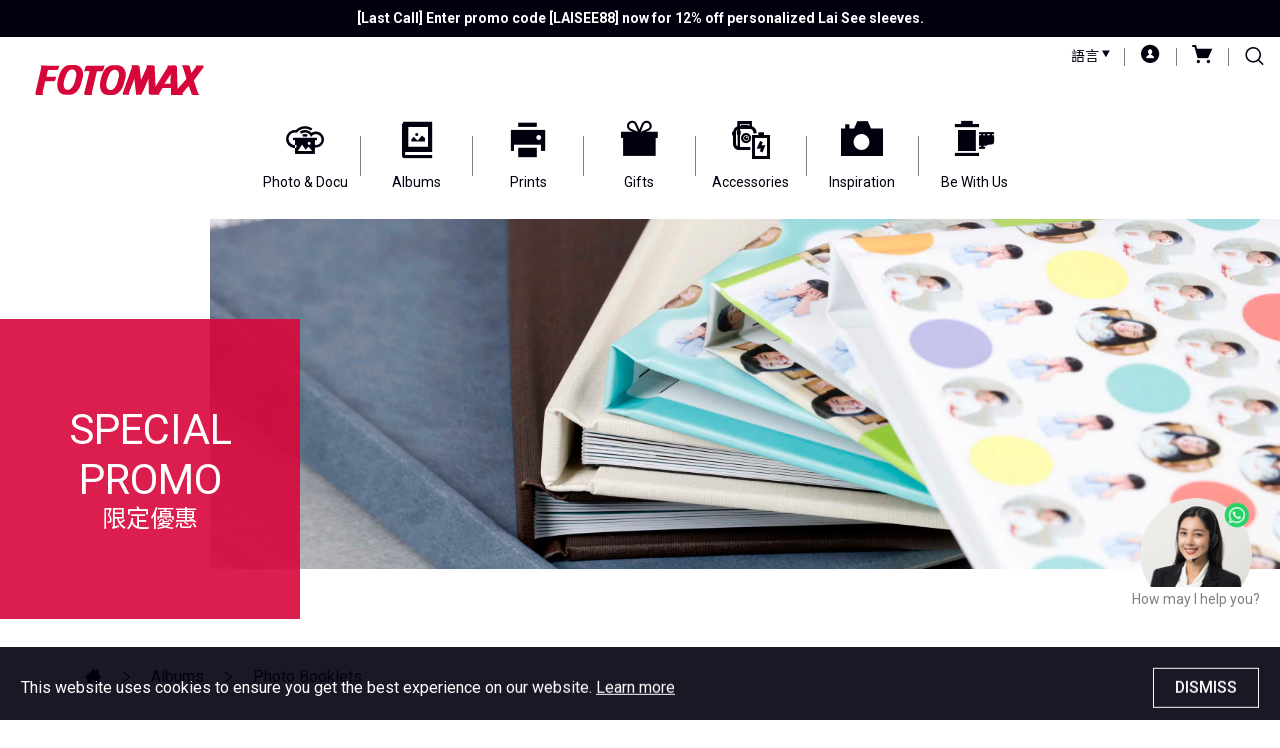

--- FILE ---
content_type: text/html; charset=utf-8
request_url: https://fotomax.com/en-us/category/20/photo-booklets
body_size: 150689
content:
<!DOCTYPE html>
<html ng-app="fotomax" ng-controller="PageController">
<head>
    

<meta http-equiv="content-type" content="text/html; charset=utf-8" />
<title>Special Promo | FOTOMAX</title>
<meta http-equiv="content-language" content="en-us" />

    <meta name="description" content="FOTOMAX - Offering professional digital and film printing services, over 50 branches all over Hong Kong. Apart from professional ID photo service, interview profile photos and pet photography, FOTOMAX also dedicated to transforming images into lifestyle inspiration for customers by providing a wide range of imaging products, as well as personalized gifts, including photo albums, home décor, calendars, greeting cards, mugs, stationery, stickers and more." />

<meta name="keywords" content="沖印,ID photo,寵物攝影,相簿,年曆,掛牆佈置,VHS,個人化貼紙,FUJIFILM相機,曬相,AI Retouching,寵物專業攝影,相冊,日曆,房間佈置,VHSC,個人化地址貼紙,菲林,哂相,Korean Style ID Photo,寵物家庭攝影,旅遊相簿,月曆,室內佈置,V8,個人化烘焙貼紙,135菲林,晒相,Korean Passport Photo,寵物攝影studio,旅行相簿,2025 日曆,空間改造,Hi8,個人化姓名貼紙,即影即有相機,印相,Mainland Travel Permit,寵物攝影技巧,訂製相簿,2025 月曆,房間擺設,D8,個人化禮物貼紙,即影即有菲林,曬相舖,Mainland china travel permit,寵物攝影
推薦,紀念相簿,2025 年曆,家居擺設,DV,Instax 相框貼紙,相片打印機,哂相舖,China visa upload photo,香港寵物攝影師,旅行記錄,個人化年曆,家居裝飾,DVCAM,迷你姓名貼紙,即影
即有相機配件,晒相舖,China Visa Application,寵物攝影師,寫真本,個人化日曆,擺設飾品,Micro MV,姓名貼紙,FUJIFILM instax Mini 即影即有相機,相片沖印,Expats mainland travel permits,寵物攝影全家福,Photobook,個人化月曆,居家擺設,HDCAM,婚禮貼紙,FUJIFILM
instax SQ 即影即有相機,沖曬,China Travel Card,寵物photobook,Photo book,日曆 製作
,客廳擺設,BETAMAX,個人化賀咭,FUJIFILM instax Wide 即影即有相機,沖曬相片,China Travel Service,寵物相簿,Photobooks,年曆 製作,掛畫,BETACAM,個生日咭,FUJIFILM instax
Mini 即影即有菲林,晒相服務,china travel service visa application,寵物照片集,Photo Album,月曆 製作,掛牆擺設,BETACAM SP,父親節咭,FUJIFILM instax SQ 即影即有菲林,曬
相服務,Passport,寵物照相簿,回憶相簿,月曆 訂製,生活擺設,BETACAM SX,畢業咭,FUJIFILM instax Wide 即影即有菲林,哂相服務,Travel Visa,寵物影樓,相簿製作,日曆 訂製,居家
陳列,BETACAM IMX,母親節咭,數碼相機,菲林沖印,HKSAR ID,寵物相,相簿訂製,年曆 訂製,生活精品,BETACAM DIGITAL,新生咭,菲林相機,菲林沖曬,ID photo shooting,寵物用品,year
album,座枱 日曆,客廳佈置靈感,影帶轉換,派對咭,相片打印機,菲林沖晒,US Visa Photo,毛孩拍照,賞簿,座枱 月曆,佈置靈感,VHS轉檔,婚禮咭,菲林沖哂,CV photo,拍攝毛孩,紀念相
簿製作,座枱 年曆,家居飾物,錄影帶轉電腦,個人化海報及橫額,菲林沖掃,Resume photo,寵物友善,記念相簿製作,掛曆,鋁板,錄影帶轉換,專業數碼噴畫,沖印菲林,Linkedln photo,相
片書,桌曆,油畫,錄影帶轉換成數位影片,閃底海報,沖曬菲林,Passport renew,寫真書,日曆 設計,相架,影帶數碼化,圍裙,沖晒菲林,China Visa renew,照片書,日曆 印刷,畫框,轉MP4,嬰孩連身衣,沖哂菲林,Interview photo,相冊製作,訂製,裝飾牆架,轉MPEG2,個人化帆布手提袋,菲林沖洗,Requirements for ID photos,回憶相冊,訂製 禮品,客製化掛牆相框,錄影帶
轉dvd方法,個人化T恤,沖洗菲林,Passport photo DIY,DIY 相簿,紀念品 訂製,生日禮物,錄影帶轉mp4方法,個人化水杯及水樽,曬菲林,Hong Kong passport photo,個人化相簿,禮物 訂
製,畢業禮物,錄影帶轉dvd服務,個人化玻璃水杯,哂菲林,id photo booth hong kong,個人化相冊,禮品 訂製,謝師禮物,錄影帶轉mp4香港,纖維硬板杯墊,晒菲林,證件相,結婚相簿製作,訂製 禮物,禮品訂造,錄影帶轉檔機器,個人化瓷杯,菲林曬相,護照相片,結婚相簿,自製 桌曆,畢業相,錄影帶轉換器,個人化保溫樽,菲林哂相,證件拍攝服務,婚禮相簿,年曆 設計,金屬
証書,錄影帶機,個人化水樽,菲林晒相,學生相,寵物 相簿,年曆 印刷,金屬證書,錄影帶,木杯墊,專業沖晒,特區護照,寵物 擺設,月曆 設計,Metal Certificate,錄影帶轉數碼,家居用品
及佈置,專業沖晒,回鄉證相,定制 寵物,月曆 印刷,醫生證書,vhs轉mp4,座檯相架,專業沖曬,證件相要求,寵物相簿製作,印寵物年曆,畢業証書,vhs轉檔到電腦,個人化咕臣,135菲林掃描
,個人相,相片年曆,診所証書,鏡,120菲林掃描,小朋友影相,福字曆,專業資格證書,個人化砌圖,APS菲林掃描,面試相,證書印刷,個人化徽章,彩色菲林掃描,校服相,獎狀證書,個人化文具
,黑白菲林掃描,入學相,畢業證書印刷,文件夾,菲林掃描器,證件相規格,感謝狀印刷,留言板,底片掃描服務,美國簽證相,證書印刷香港,記事咭,菲林掃描 電子檔,簽證相,金屬證書 香港
,筆記簿,底片掃描數位化,嬰兒證件相,紀念牌,盒裝筆,菲林掃描數位化,BB證件相,醫務所證書,多用途袋,菲林相數碼化,BB證件,金屬牌匾,印章,數碼沖印,BB護照,鐳射雕刻制作,學生個
人檔案,print相,BB回鄉證,沖印服務,小朋友證件相,網上晒相,小朋友證件,網上曬相,小朋友護照,網上哂相,小朋友回鄉證,網上沖印,初生嬰兒證件相,Photo printing,初生嬰兒相,Digital photo printing,N班面試相,Online photo printing,幼稚園面試相,Print Photos Online,K3 畢業照,Photo Prints,小朋友護照相,Digital Print,BB護照,4R相,回鄉證相,3R相,初生bb證件相,5R相,初生寶寶證件相,2R相,證件相,自助曬相,AI證件相,即日曬相,韓式證件相,弘大證件相,韓式照相館,見工相,CV相,Portfolio,Interview Photo,Profile相,linkedin 相頭像,形象照,專業形象,個人形象照,求職相,專業韓式影相,幼稚園學生相,弘大學生相" />

<meta name="robots" content="INDEX,FOLLOW" />

<meta http-equiv="X-UA-Compatible" content="IE=edge" />
<meta name="viewport" content="width=device-width, user-scalable=no, initial-scale=1.0" />
<link rel="shortcut icon" type="image/x-icon" href="/favicon.ico" />




<!-- Open Graph -->
<meta property="og:url" content="/en-us/category/20/photo-booklets" />
<meta property="og:type" content="website" />
<meta property="og:title" />
<meta property="og:description" />
<meta property="og:site_name" content="FOTOMAX" />





<!-- Plugins StyleSheets -->
<script id="google-fonts-css-render-js">(function(){var a = document.createElement('link');a['rel']='stylesheet';a['type']='text/css';a['media']='all';a['href']='https://fonts.googleapis.com/css?family=Roboto:300,300i,400,400i,500,500i,700,700i|Noto+Sans+TC:400,700';a['id']='google-fonts-css';var n = document.getElementById('google-fonts-css-render-js');n.parentNode.insertBefore(a,n);})();</script>

<script id="bootstrap-extends-css-render-js">(function(){var a = document.createElement('link');a['rel']='stylesheet';a['type']='text/css';a['media']='all';a['href']='https://cdn.fotomax.com/bootstrap/4.5.0/css/bootstrap.min.css';a['id']='bootstrap-extends-css';var n = document.getElementById('bootstrap-extends-css-render-js');n.parentNode.insertBefore(a,n);})();</script>


<script id="animate-css-render-js">(function(){var a = document.createElement('link');a['rel']='stylesheet';a['type']='text/css';a['media']='all';a['href']='https://cdn.fotomax.com/animate.css/3.7.0/animate.min.css';a['id']='animate-css';var n = document.getElementById('animate-css-render-js');n.parentNode.insertBefore(a,n);})();</script>

<script id="font-awesome-css-render-js">(function(){var a = document.createElement('link');a['rel']='stylesheet';a['type']='text/css';a['media']='all';a['href']='https://cdn.fotomax.com/font-awesome/5.13.0/css/all.min.css';a['id']='font-awesome-css';var n = document.getElementById('font-awesome-css-render-js');n.parentNode.insertBefore(a,n);})();</script>

<script id="owl-carousel-css-render-js">(function(){var a = document.createElement('link');a['rel']='stylesheet';a['type']='text/css';a['media']='all';a['href']='https://cdn.cruzium.info/owl-carousel/2.3.4/assets/owl.carousel.min.css';a['id']='owl-carousel-css';var n = document.getElementById('owl-carousel-css-render-js');n.parentNode.insertBefore(a,n);})();</script>

<script id="swiper-css-render-js">(function(){var a = document.createElement('link');a['rel']='stylesheet';a['type']='text/css';a['media']='all';a['href']='/assets/plugins/swiper/swiper-bundle.min.css';a['id']='swiper-css';var n = document.getElementById('swiper-css-render-js');n.parentNode.insertBefore(a,n);})();</script>

<script id="toastr-css-render-js">(function(){var a = document.createElement('link');a['rel']='stylesheet';a['type']='text/css';a['media']='all';a['href']='https://cdn.fotomax.com/toastr/latest/toastr.min.css';a['id']='toastr-css';var n = document.getElementById('toastr-css-render-js');n.parentNode.insertBefore(a,n);})();</script>

<script id="hamburger-css-render-js">(function(){var a = document.createElement('link');a['rel']='stylesheet';a['type']='text/css';a['media']='all';a['href']='https://cdn.fotomax.com/technetium.framework/latest/hamburger/hamburger.css';a['id']='hamburger-css';var n = document.getElementById('hamburger-css-render-js');n.parentNode.insertBefore(a,n);})();</script>

<link href="https://cdn.fotomax.com/technetium.framework/latest/loader/loader.css" id="loader-css" rel="stylesheet" type="text/css" media="all" />

<script id="icheck-css-render-js">(function(){var a = document.createElement('link');a['rel']='stylesheet';a['type']='text/css';a['media']='all';a['href']='/assets/plugins/icheck/skins/square/square.css';a['id']='icheck-css';var n = document.getElementById('icheck-css-render-js');n.parentNode.insertBefore(a,n);})();</script>


<link href="https://cdn.fotomax.com/select2/latest/css/select2.min.css" rel="stylesheet" type="text/css" media="all" />




<!-- Theme StyleSheets -->
<script id="fotomax-icon-css-render-js">(function(){var a = document.createElement('link');a['rel']='stylesheet';a['type']='text/css';a['media']='all';a['href']='/assets/plugins/fotomax-icon/style.css?mt=639009799292975553';a['id']='fotomax-icon-css';var n = document.getElementById('fotomax-icon-css-render-js');n.parentNode.insertBefore(a,n);})();</script>

<link href="/assets/css/plugins.css?mt=639046676204062885" id="plugins-css" rel="stylesheet" type="text/css" media="all" />

<script id="animation-css-render-js">(function(){var a = document.createElement('link');a['rel']='stylesheet';a['type']='text/css';a['media']='all';a['href']='/assets/css/animation.css';a['id']='animation-css';var n = document.getElementById('animation-css-render-js');n.parentNode.insertBefore(a,n);})();</script>

<script id="font-css-render-js">(function(){var a = document.createElement('link');a['rel']='stylesheet';a['type']='text/css';a['media']='all';a['href']='/assets/css/font.css';a['id']='font-css';var n = document.getElementById('font-css-render-js');n.parentNode.insertBefore(a,n);})();</script>

<script id="style-css-render-js">(function(){var a = document.createElement('link');a['rel']='stylesheet';a['type']='text/css';a['media']='all';a['href']='/assets/css/style.css?mt=639038091716739767';a['id']='style-css';var n = document.getElementById('style-css-render-js');n.parentNode.insertBefore(a,n);})();</script>

<script id="style-css-render-js">(function(){var a = document.createElement('link');a['rel']='stylesheet';a['type']='text/css';a['media']='all';a['href']='/assets/css/style-en.css';a['id']='style-css';var n = document.getElementById('style-css-render-js');n.parentNode.insertBefore(a,n);})();</script>


<style type="text/css">
    .logo svg {
        fill: #D6053A;
    }

    #ajax-loader {
        background: #FFFFFF;
    }

        #ajax-loader > div:not([class]) {
            background: url('/images/ajax-double-ring.svg') center / 52px no-repeat;
        }
</style>

<!-- Technetium Framework -->
<script src="https://cdn.fotomax.com/technetium.framework/latest/util/util-1.2.14.1.min.js" defer="defer" type="text/javascript"></script>

<script type="text/javascript">
    var locale = 'en-us';
    var urlBase = '/';
    var urlLocale = '/en-us/';
    var urlApi = 'https://apps.fotomax.com/api/v1/';
    var urlNgLib = '/en-us/ng/';
</script>

<!-- AngularJS -->
<script src="https://cdn.fotomax.com/angularjs/1.8.2/angular.min.js" type="text/javascript"></script>

<script src="https://cdn.fotomax.com/angularjs/1.8.2/angular-resource.min.js" type="text/javascript"></script>

<script src="https://cdn.fotomax.com/angularjs/1.8.2/angular-sanitize.min.js" type="text/javascript"></script>

<script src="/assets/plugins/angularjs/angular-translate.min.js?mt=638977758563585015" type="text/javascript"></script>

<script src="/assets/plugins/angularjs/angular-translate-loader-static-files.min.js?mt=638977758563575008" type="text/javascript"></script>

<script src="/assets/js/app/app.js?mt=638977758562544991" type="text/javascript"></script>

<script src="/assets/js/app/app.api.js?mt=638977758562534989" type="text/javascript"></script>

<script src="/assets/js/app/app.model.js?mt=638977758562565012" type="text/javascript"></script>

<script src="/assets/js/app/app.ui.js?mt=638977758562625001" type="text/javascript"></script>

<script src="/assets/js/app/component/ajax-loading.js?mt=638977758562655011" type="text/javascript"></script>

<script src="/assets/js/app/component/alert.js?mt=638977758562684996" type="text/javascript"></script>

<script src="/assets/js/app/component/product-recommendation.js?mt=638977758563044992" type="text/javascript"></script>

<script src="/assets/js/app/component/search-suggestion.js?mt=639038091716739767" type="text/javascript"></script>

<script type="text/javascript">
    fotomax.run(function ($rootScope) {
        $rootScope.csrfToken = 'FR_Vs79p2S5VHaJjYYztRGduimwkeji1NK14yl2NiHLCAx_9kcyURiEzniK6Jimt9JvXyZkzo9NkNxZoK--55yqPTdRVDPUwioLEBUKNpxo1';
    });
</script>


<script src="/assets/plugins/js-cookie-3.0.5/js.cookie.min.js?mt=638977758567768906" type="text/javascript"></script>

<script>
    var dataLayer = window.dataLayer || [];
    window.tracking = {
        userEmailCookieKey: 'trackingUserEmail',
        onloadGo: true,
        userEmail: function (email) {
            if (email) {
                var expireTime = new Date(new Date().getTime() + 5 * 60 * 1000);
                Cookies.set(tracking.userEmailCookieKey, email, { expires: expireTime });
            } else {
                Cookies.remove(tracking.userEmailCookieKey);
            }
        },
        userEmailPush: function () {
            var trackingUserEmail = Cookies.get(tracking.userEmailCookieKey);
            if (!trackingUserEmail) {
                return;
            }
            ScarabQueue.push(['setEmail', trackingUserEmail]);
        },
        cart: function (data) {
        },
        productLabel: function (data) {
            var info = { event: 'productLabelImpression', eventCategory: 'Product Detail Impression' };
            info.eventAction = data.name;
            info.eventLabel = data.id;
        },
        addToCart: function (products) {
        },
        pushEmailGo: function () {
            window.tracking.userEmailPush();
            ScarabQueue.push(['go']);
        }
    };

    window.addEventListener('load', function () {
        if (!window.tracking.onloadGo) {
            return;
        }
        if (document.querySelector('product-recommendation')) {
            return;
        }
        window.tracking.pushEmailGo();
    });
</script>

    
<script>
var ScarabQueue = ScarabQueue || [];
(function(subdomain, id) {
  if (document.getElementById(id)) return;
  var js = document.createElement('script'); js.id = id;
  js.src = subdomain + '.scarabresearch.com/js/15731E290A8B055C/scarab-v2.js';
  var fs = document.getElementsByTagName('script')[0];
  fs.parentNode.insertBefore(js, fs);
})('https:' == document.location.protocol ? 'https://recommender' : 'http://cdn', 'scarab-js-api');
</script>
<script>
    //ScarabQueue.push(['testMode']);
    //ScarabQueue.push(['go']);
</script>
    <!-- Google Tag Manager -->
<script>
    (function (w, d, s, l, i) {
        w[l] = w[l] || []; w[l].push({
            'gtm.start':
                new Date().getTime(), event: 'gtm.js'
        }); var f = d.getElementsByTagName(s)[0],
            j = d.createElement(s), dl = l != 'dataLayer' ? '&l=' + l : ''; j.async = true; j.src =
                'https://www.googletagmanager.com/gtm.js?id=' + i + dl; f.parentNode.insertBefore(j, f);
    })(window, document, 'script', 'dataLayer', 'GTM-NLF7TXCN');</script>
<!-- End Google Tag Manager -->

<script type="text/javascript">
    (function() {
        let ga4Helper = {};
        ga4Helper.dataLayer = {};
        ga4Helper.dataLayer.push = function (data) {
            console.log(data);
            console.log(JSON.stringify(data));
            dataLayer.push({ ecommerce: null });  // Clear the previous ecommerce object.
            dataLayer.push(data);
        }

        ga4Helper.getListPayload = function ({array, item_list_id, item_list_name, offset}) {
            try {
                console.log('ga4Helper.getListPayload', array);
                let payload = {
                    currency: "HKD",
                    value: 0,
                    items: [],
                };
                if (item_list_id) {
                    payload.item_list_id = item_list_id;
                }
                if (item_list_name) {
                    payload.item_list_name = item_list_name;
                }
                offset = offset ?? 0;
                let index = offset - 1;
                for (let i = 0; i < array.length; i++) {
                    index++;
                    let product = array[i];
                    let quantity = product.qty ?? 1;
                    let price = product.ga4Price || product.discountedPrice || product.listedPrice || product.price;
                    payload.value += price * quantity;
                    let item = ga4Helper.getProductPayload({product, index});
                    payload.items.push(item);
                }
                console.log(payload);
                console.log(JSON.stringify(payload));
                return payload;
            } catch (error) {
                console.error(error);
            }
            return undefined;
        }

        ga4Helper.getProductPayload = function ({ product, index }) {
            let price = product.ga4Price || product.discountedPrice || product.listedPrice || product.price;
            let item = {
                item_id: product.id,
                item_name: product.name,
                affiliation: "Fotomax",
                //coupon: "SUMMER_FUN",
                //discount: 2.22,
                index: index,
                item_brand: "Fotomax",
                ////item_category: "",
                //item_category2: "Adult",
                //item_category3: "Shirts",
                //item_category4: "Crew",
                //item_category5: "Short sleeve",
                //item_list_id: "related_products",
                //item_list_name: "Related Products",
                //item_variant: "green",
                //location_id: "ChIJIQBpAG2ahYAR_6128GcTUEo",
                price: price,
                quantity: product.qty ?? 1,
            };
            if (product.productCategories && product.productCategories.length > 0) {
                item.item_category = product.productCategories[0];
            }
            if (product.variants && product.variants.length > 0) {
                item.item_variant =
                    product.variants.map(x => { return x.sku }).join(',');
            }
            if (product.coupon) {
                item.coupon = product.coupon;
            }
            if (product.discount) {
                item.discount = product.discount;
            }
            return item;
        }

        ga4Helper.calculatePrice = function ({ product }) {
            try {
                let priceNoVariant = product.listedPrice;
                let price = priceNoVariant;
                if (product.variants && product.variants.length > 0) {
                    let priceVariant = undefined;
                    for (let i = 0; i < product.variants.length; i++) {
                        let variant = product.variants[i];
                        if (!variant.price) {
                            continue;
                        }
                        priceVariant = priceVariant ?? 0;
                        priceVariant += variant.price * variant.qty;
                    }
                    if (priceVariant) {
                        price = priceVariant;
                    }
                }
                return price;
            } catch (error) {
                console.error(error);
            }
            return 0;
        }

        window.ga4Helper = ga4Helper;
    })();
</script>
</head>
<body class="category">
    <!-- Google Tag Manager (noscript) -->
    <noscript>
        <iframe src="https://www.googletagmanager.com/ns.html?id=GTM-NLF7TXCN"
                height="0" width="0" style="display:none;visibility:hidden"></iframe>
    </noscript>
    <!-- End Google Tag Manager (noscript) -->
    <div id="ajax-loader"><div></div></div>
    <svg class="d-none">
    <symbol id="logo" viewBox="0 0 168.268 30">
        <path fill-rule="evenodd" clip-rule="evenodd" d="M34.109,0h5.863c4.69,0.352,8.677,4.573,7.604,11.85l-2.463,8.749
			c-2.561,6.488-7.134,9.42-11.149,9.121l-4.31-0.053c-7.505-0.117-8.561-8.443-7.234-14.213c0.55-3.61,2.605-8.417,2.605-8.417
			C26.839,3.518,29.887,0.234,34.109,0z M34.578,5.042c1.29-0.821,3.635-0.352,3.635-0.352c1.524,0.352,3.262,3.199,2.697,6.097
			l-1.736,6.991c-1.665,4.736-4.596,7.08-6.494,7.055h-0.962c-1.479-0.443-4.997-1.967-2.769-10.059l1.183-3.415
			C31.881,6.567,33.355,5.694,34.578,5.042z" />
        <path fill-rule="evenodd" clip-rule="evenodd" d="M146.208,0.352c0,0,0.721,0.465,1.041,1.187
			c0.322,0.722,3.766,11.478,3.766,12.181c0,0.713-8.794,10.084-8.794,10.084l-0.704-21.458c0,0,0.234-1.993-2.109-1.993
			c-1.604,0-7.425,0.101-7.425,0.101s0.857,0.72-0.08,2.245c-0.678,1.101-11.726,18.995-11.726,18.995l-0.883-19.364
			c0,0,0.467-1.977-1.697-1.977c-2.165,0-6.493,0-6.493,0s0.68,1.148,0.278,2.11c-0.4,0.962-5.746,12.43-5.746,12.43l-1.363-12.471
			c0,0,0-2.084-1.844-2.084s-6.733,0-6.733,0s1.122,0.721,0.962,1.523s-9.139,26.064-9.139,26.064s-0.642,1.925,0.882,1.925
			c1.522,0,5.612,0,5.612,0s-0.803-0.723-0.321-2.165c0.48-1.443,5.378-13.847,5.378-13.847l1.643,15.83h5.158
			c0,0,0.234-0.117,1.129-1.983c0.875-1.829,6.142-13.847,6.142-13.847l0.353,13.719c0,0-0.54,2.229,2.109,2.229
			c2.727,0,8.912,0,8.912,0s-1.289-0.47-0.469-1.759c0.735-1.155,3.049-4.925,3.049-4.925h8.442v6.801
			c2.228,0,12.226,0.096,12.226,0.096s-1.264-0.808-0.383-2.09c0.882-1.282,5.98-6.918,5.98-6.918l2.568,6.924
			c0,0,0.012,2.084,2.474,2.084c1.522,0,5.98,0,5.98,0s-1.29-0.447-1.876-2.164c-0.443-1.297-4.104-12.354-4.104-12.354l9.263-12.43
			c0.705-0.704,1.055-2.58-0.469-2.58c-1.522,0-7.035,0-7.035,0s1.043,0.908,0,2.11c-1.041,1.203-4.221,5.511-4.221,5.511
			l-1.514-6.472c0,0-0.401-1.267-2.004-1.267C150.819,0.352,146.208,0.352,146.208,0.352z M135.302,9.381l-0.117,9.381
			c-0.882,0-6.097,0-6.097,0L135.302,9.381z" />
        <path fill-rule="evenodd" clip-rule="evenodd" d="M52.87,0.821c0,0-2.697-0.704-3.166,1.994c-0.537,3.084-0.846,3.802-0.846,3.802
			c1.314-0.87,5.419-0.401,5.419-0.401l-5.146,20.934c0,0-0.963,2.806,1.041,2.806s6.788,0,6.788,0s-0.925-0.756-0.456-2.398
			c0.424-1.482,5.042-21.341,5.042-21.341h4.573c1.759,0.586,2.346-2.462,3.049-6.098c-1.29,0.704-1.168,0.704-2.932,0.704
			S52.87,0.821,52.87,0.821z" />
        <path fill-rule="evenodd" clip-rule="evenodd" d="M5.029,0.586c0,0,1.222,0.545,0.82,2.228L0.221,27.321c0,0-0.863,2.58,0.821,2.58
			s6.917,0,6.917,0s-1.055-0.82-0.549-2.984c0.352-1.502,2.426-10.735,2.426-10.735h8.325c1.524,0,1.876-0.703,2.58-4.456h-9.616
			l0.704-3.518c0,0,0.586-3.283,1.173-3.283h6.566c1.994,0.117,3.283,0.703,4.456-4.221L5.029,0.586z" />
        <path fill-rule="evenodd" clip-rule="evenodd" d="M76.798,0.26h5.863c4.69,0.352,8.676,4.573,7.603,11.85l-2.463,8.749
			c-2.561,6.488-7.134,9.42-11.149,9.121l-4.31-0.053c-7.505-0.118-8.561-8.443-7.234-14.214c0.551-3.61,2.605-8.417,2.605-8.417
			C69.529,3.778,72.577,0.495,76.798,0.26z M77.268,5.302c1.29-0.821,3.635-0.352,3.635-0.352c1.524,0.352,3.262,3.199,2.696,6.097
			l-1.735,6.99c-1.665,4.735-4.596,7.081-6.493,7.056h-0.963c-1.479-0.443-4.996-1.968-2.769-10.059l1.183-3.414
			C74.571,6.826,76.044,5.954,77.268,5.302z" />
    </symbol>
</svg>

    <div class="page-wrapper">
        

    <div class="announcement-bar">
        <div class="swiper">
            <div class="swiper-wrapper">
                    <div class="swiper-slide">
                        <div class="container">
                                <a href="https://www.fotomax.com/en-us/category/71/festival?nav=2&amp;attr=135,234" target="_blank">[Last Call] Enter promo code [LAISEE88] now for 12% off personalized Lai See sleeves.</a>
                        </div>
                    </div>
                    <div class="swiper-slide">
                        <div class="container">
                                <a href="https://www.fotomax.com/en-us/account/register?redirect=%2Fzh-hk%2Faccount" target="_blank">Unlock 10% off on selected FOTOMAX products and services. Sign Up Free!</a>
                        </div>
                    </div>
                    <div class="swiper-slide">
                        <div class="container">
Enjoy free local shipping on orders of $300 or more!                        </div>
                    </div>
            </div>
        </div>
    </div>

        

<header class="page-header">
    <section class="hgroup">
        <div class="logo"><a href="/en-us"><svg><use xlink:href="#logo" /></svg></a></div>
        <nav class="header-links">
            <ul>
                <li class="d-none d-lg-block">
                    <a href="javascript:;" data-toggle="dropdown">語言 <i class="fmx fmx-caret-down"></i></a>
                    <div class="dropdown-menu">
                            <a href="/zh-hk/category/20/photo-booklets" class="dropdown-item">繁體中文</a>
                            <span class="dropdown-item">English</span>
                    </div>
                </li>


                    <li><a href="/en-us/account"><i class="fmx fmx-user-circle"></i></a></li>
                    <li>
                        <a href="/en-us/cart">
                            <i class="fmx fmx-shopping-cart"></i>
                            <span class="cart-item-count" ng-if="cartItemCount > 0">{{cartItemCount}}</span>
                        </a>
                    </li>
                    <li class="d-none d-lg-block">
                        <form name="search" action="/en-us/search" class="search">
                            <div class="form-control-wrapper">
                                <search-suggestion keyword="q" placeholder="Search..."></search-suggestion>
                            </div>
                            <button type="submit" class="btn btn-link"><i class="fmx fmx-search"></i></button>
                        </form>
                    </li>
            </ul>
        </nav>
    </section>

        <nav class="nav main-menu">
            


    <ul class="nav">
            <li class="" data-nav-id="100001">
                <a href="/en-us/category/357/photo-and-doc-print?nav=2">
                        <i class="fmx fmx-photo-cloud-print"></i>
                    <span>Photo &amp; Docu</span>
                </a>
            </li>
            <li class="" data-nav-id="1">
                <a href="/en-us/album">
                        <i class="fmx fmx-album"></i>
                    <span>Albums</span>
                </a>
            </li>
            <li class="" data-nav-id="2">
                <a href="/en-us/prints">
                        <i class="fmx fmx-print"></i>
                    <span>Prints</span>
                </a>
            </li>
            <li class="" data-nav-id="3">
                <a href="/en-us/gifts">
                        <i class="fmx fmx-gift"></i>
                    <span>Gifts</span>
                </a>
            </li>
            <li class="" data-nav-id="4">
                <a href="/en-us/trend">
                        <i class="fmx fmx-spot"></i>
                    <span>Accessories</span>
                </a>
            </li>
            <li class="" data-nav-id="100002">
                <a href="/en-us/content/inspiration">
                        <i class="fmx fmx-camera"></i>
                    <span>Inspiration</span>
                </a>
            </li>
            <li class="" data-nav-id="100003">
                <a href="/en-us/content/service">
                        <i class="fmx fmx-photo-film"></i>
                    <span>Be With Us</span>
                </a>
            </li>
    </ul>



        </nav>



<nav class="nav mega-menu">
    <div class="mega-menu-container">
            <div class="mega-menu-item" data-trigger-key="/en-us/album">
                <div class="row">
<div class="col">
<h4><b><a href="https://www.fotomax.com/en-us/category/430/simple-photo-paper-photobook?nav=1">Life Album</a></b></h4>

<h4><b><a href="https://www.fotomax.com/en-us/category/21/cartoon-character-matte-photo-paper-photobooks?nav=1">Disney </a><a href="https://admin.fotomax.com/Category/Edit/21">Photo Paper Photobooks</a></b></h4>

<p><u>Disney</u></p>

<ul>
	<li><a href="https://www.fotomax.com/en-us/category/21/cartoon-character-matte-photo-paper-photobooks?nav=1&amp;attr=540,459">A4 Photobook</a></li>
	<li><a href="https://www.fotomax.com/en-us/category/21/cartoon-character-matte-photo-paper-photobooks?nav=1&amp;attr=541,459">A5 Photobook</a></li>
</ul>

<h4><b><a href="https://www.fotomax.com/en-us/category/16/deluxe-style-photobooks?nav=1">Deluxe Style Photobooks </a></b></h4>

<ul>
	<li><a href="https://www.fotomax.com/en-us/category/16/deluxe-style-photobooks?nav=1&amp;attr=58">Layflat Binding</a></li>
	<li><a href="https://www.fotomax.com/en-us/category/16/deluxe-style-photobooks?nav=1&amp;attr=74">Magazine Binding</a></li>
</ul>
</div>

<div class="col">
<h4><b><a href="https://www.fotomax.com/en-us/category/19/digital-printing-photobooks?nav=1">Digital Printing Photobooks</a></b></h4>

<ul>
	<li><a href="https://www.fotomax.com/en-us/category/19/digital-printing-photobooks?nav=1&amp;attr=77">Hardcover</a></li>
	<li><a href="https://www.fotomax.com/en-us/category/19/digital-printing-photobooks?nav=1&amp;attr=76">Image Wrap Hardcover</a></li>
</ul>

<h4><b><a href="https://www.fotomax.com/en-us/category/17/photo-paper-photobooks?nav=1">Photo Paper Photobooks</a></b></h4>

<ul>
	<li><a href="https://www.fotomax.com/en-us/category/17/photo-paper-photobooks?nav=1&amp;attr=77">Hardcover</a></li>
	<li><a href="https://www.fotomax.com/en-us/category/17/photo-paper-photobooks?nav=1&amp;attr=76">Image Wrap Hardcover</a></li>
</ul>
</div>

<div class="col">
<h4><a href="https://www.fotomax.com/en-us/category/430/simple-photo-paper-photobook?nav=1"><b></b></a><b><a href="https://www.fotomax.com/en-us/category/18/mini-photobooks?nav=1">Mini Photobooks </a></b></h4>

<h4><b><a href="https://www.fotomax.com/en-us/category/20/photo-booklets?nav=1">Photo Booklets</a></b></h4>

<h4><b><a href="https://www.fotomax.com/en-us/content/year-album">YEAR ALBUM「賞」簿</a></b></h4>
</div>
</div>
            </div>
            <div class="mega-menu-item" data-trigger-key="/en-us/prints">
                <div class="row">
<div class="col">
<h4><b><a href="https://www.fotomax.com/en-us/category/8/calendars?nav=2">Calendars</a></b></h4>

<ul>
	<li><a href="https://www.fotomax.com/en-us/category/8/calendars?nav=2&amp;attr=143">Desktop Calendars</a></li>
	<li><a href="https://www.fotomax.com/en-us/category/8/calendars?nav=2&amp;attr=144">Wall Mount Calendars</a></li>
</ul>

<h4><b><a href="https://www.fotomax.com/en-us/category/71/festival?nav=2">Festival</a></b></h4>

<p><u><a href="https://www.fotomax.com/en-us/category/71/festival?nav=2&amp;attr=135">Chinese New Year</a></u></p>

<ul>
	<li><a href="https://www.fotomax.com/en-us/category/71/festival?nav=2&amp;attr=135,234">Personalized Lai See Sleeves</a></li>
	<li><a href="https://www.fotomax.com/en-us/category/71/festival?nav=2&amp;attr=241,135,233,231,232,230">Personalized Fai Chun</a></li>
	<li><a href="https://www.fotomax.com/en-us/category/71/festival?nav=2&amp;attr=758,135">Fotomax Creative Fai Chun</a></li>
	<li><a href="https://www.fotomax.com/en-us/category/71/festival?nav=2&amp;attr=459,135,232,230">Disney Fai Chun</a></li>
	<li><a href="https://www.fotomax.com/en-us/category/71/festival?nav=2&amp;attr=135,231,757">Dustykid Fai Chun </a></li>
	<li><a href="https://www.fotomax.com/en-us/category/71/festival?nav=2&amp;attr=162">CNY Stickers</a></li>
</ul>
<!--<p><u><a href="https://www.fotomax.com/en-us/category/71/festival?nav=2&amp;attr=136">Christmas</a></u></p>-->

<h4><b><a href="https://www.fotomax.com/en-us/category/476/certificate-&amp;-enlargement?nav=2">Enlargement and Certificate</a></b></h4>

<ul>
	<li><a href="https://www.fotomax.com/en-us/category/476/certificate-and-enlargement?nav=2&amp;attr=118">Digital Cropping</a></li>
	<li><a href="https://www.fotomax.com/en-us/category/476/certificate-and-enlargement?nav=2&amp;attr=117">Metal Certificate</a></li>
	<li><a href="https://www.fotomax.com/en-us/category/476/certificate-and-enlargement?nav=2&amp;attr=628">Student Portfolio</a></li>
</ul>
</div>

<div class="col">
<h4><strong><a href="https://www.fotomax.com/en-us/category/643/disney-party-set?nav=2">Disney Party Set</a></strong></h4>

<ul>
	<li><a href="https://www.fotomax.com/en-us/category/643/disney-party-set?nav=2&amp;attr=459,645">Party Set Combo</a></li>
	<li><a href="https://www.fotomax.com/en-us/category/643/disney-party-set?nav=2&amp;attr=459,453,457">Invitation Card</a></li>
	<li><a href="https://www.fotomax.com/en-us/category/643/disney-party-set?nav=2&amp;attr=459,160,161,157,153">Sticker</a></li>
	<li><a href="https://www.fotomax.com/en-us/category/643/disney-party-set?nav=2&amp;attr=459,132">Banner</a></li>
</ul>

<h4><b><a href="https://www.fotomax.com/en-us/category/70/fun-photo?nav=2">Fun Photo</a></b></h4>

<ul><!--<li><a href="https://www.fotomax.com/en-us/category/70/fun-photo?attr=576">3D Photo Block</a></li>-->
	<li><a href="https://www.fotomax.com/en-us/category/70/fun-photo?nav=2&amp;attr=655">Bookmark Photo Strip</a></li>
	<!--<li><a href="https://www.fotomax.com/en-us/category/70/fun-photo?attr=369">Border Photo</a></li>-->
	<li><a href="https://www.fotomax.com/en-us/category/70/fun-photo?attr=122">Collage Photo</a></li>
	<li><a href="https://www.fotomax.com/en-us/category/70/fun-photo?attr=424">Cutting Template Photo</a></li>
	<li><a href="https://www.fotomax.com/en-us/category/70/fun-photo?attr=380">Photo Calendar</a></li>
	<li><a href="https://www.fotomax.com/en-us/category/70/fun-photo?attr=145">Photo Card</a></li>
	<li><a href="https://www.fotomax.com/en-us/category/70/fun-photo?attr=146">Postcard</a></li>
	<li><a href="https://www.fotomax.com/en-us/category/70/fun-photo?nav=2&amp;attr=654">Transparent Photo</a></li>
</ul>

<h4><b><a href="https://www.fotomax.com/en-us/category/9/greeting-cards?nav=2">Greeting Cards</a></b></h4>

<h4><b><a href="https://www.fotomax.com/en-us/category/128/heart-warming-stamps?nav=2">Heartwarming Stamp</a></b></h4>

<h4><b><a href="https://www.fotomax.com/en-us/product/1745.56450501.001/landing/mystyle-octopus-card">MyStyle Octopus Card</a></b></h4>
</div>

<div class="col">
<h4><a href="https://www.fotomax.com/en-us/product/1745.56450501.001/landing/mystyle-octopus-card"><b></b></a><b><a href="https://www.fotomax.com/en-us/category/357/photo-and-doc-print?nav=2">Photo and Doc Print</a></b></h4>

<h4><b><a href="https://www.fotomax.com/en-us/category/72/poster-and-banner?nav=2">Poster and Banner</a></b></h4>

<ul>
	<li><a href="https://www.fotomax.com/en-us/category/72/poster-and-banner?nav=2&amp;attr=132">Banner</a></li>
	<li><a href="https://www.fotomax.com/en-us/category/72/poster-and-banner?nav=2&amp;attr=130">Poster with White Border</a></li>
	<li><a href="https://www.fotomax.com/en-us/category/72/poster-and-banner?nav=2&amp;attr=119">Professional Inkjet Printing</a></li>
	<li><a href="https://www.fotomax.com/en-us/category/72/poster-and-banner?nav=2&amp;attr=133">Shiny Poster</a></li>
</ul>

<h4><b><a href="https://www.fotomax.com/en-us/category/27/stickers?nav=2">Stickers</a></b></h4>

<h4><b><a href="https://www.fotomax.com/en-us/category/469/wall-decor?nav=2">Wall D&eacute;cor</a></b></h4>

<ul>
	<li><a href="https://www.fotomax.com/en-us/category/469/wall-decor?nav=2&amp;attr=678&amp;attr=678">3D Metal Photo Panels</a></li>
	<li><a href="https://www.fotomax.com/en-us/category/469/wall-decor?nav=2&amp;attr=470">Canvas</a></li>
	<li><a href="https://www.fotomax.com/en-us/category/469/wall-decor?nav=2&amp;attr=114">HD Metal Photo Panels</a></li>
	<li><a href="https://www.fotomax.com/en-us/category/469/wall-decor?nav=2&amp;attr=211">Puzzles</a></li>
	<!--<li><a href="https://www.fotomax.com/en-us/category/469/wall-decor?nav=2&amp;attr=658">Samsung Product</a></li>-->
	<li><a href="https://www.fotomax.com/en-us/category/469/wall-decor?nav=2&amp;attr=116">Schneider AvataOn Switch Cover</a></li>
	<li><a href="https://www.fotomax.com/en-us/category/469/wall-decor?nav=2&amp;attr=471">Wall Mount Photo Frames</a></li>
</ul>
</div>
</div>
            </div>
            <div class="mega-menu-item" data-trigger-key="/en-us/gifts">
                <div class="row">
<div class="col">
<h4><b><a href="https://www.fotomax.com/en-us/category/8/calendars?nav=3">Calendars</a></b></h4>

<ul>
	<li><a href="https://www.fotomax.com/en-us/category/8/calendars?nav=3&amp;attr=143">Desktop Calendars</a></li>
	<li><a href="https://www.fotomax.com/en-us/category/8/calendars?nav=3&amp;attr=144">Wall Mount Calendars</a></li>
</ul>

<h4><b><a href="https://www.fotomax.com/en-us/category/489/clothing-and-accessories?nav=3">Clothing &amp; Accessories</a></b></h4>

<ul>
	<li><a href="https://www.fotomax.com/en-us/category/489/clothing-and-accessories?nav=3&amp;attr=420">Aprons</a></li>
	<li><a href="https://www.fotomax.com/en-us/category/489/clothing-and-accessories?nav=3&amp;attr=488">Baby Grows</a></li>
	<li><a href="https://www.fotomax.com/en-us/category/489/clothing-and-accessories?nav=3&amp;attr=417">Personalized Canvas Tote Bags </a></li>
	<li><a href="https://www.fotomax.com/en-us/category/489/clothing-and-accessories?nav=3&amp;attr=127">T-Shirts</a></li>
</ul>

<h4><b><a href="https://www.fotomax.com/en-us/category/447/drinkware?nav=3">Drinkware</a></b></h4>

<ul>
	<li><a href="https://www.fotomax.com/en-us/category/447/drinkware?nav=3&amp;attr=458">Coasters</a></li>
	<!--<li><a href="https://www.fotomax.com/en-us/category/447/drinkware?nav=3&amp;attr=391">Glasses</a></li>-->
	<li><a href="https://www.fotomax.com/en-us/category/447/drinkware?nav=3&amp;attr=138">Mugs</a></li>
	<li><a href="https://www.fotomax.com/en-us/category/447/drinkware?nav=3&amp;attr=139">Vacuum Bottles</a></li>
	<li><a href="https://www.fotomax.com/en-us/category/447/drinkware?nav=3&amp;attr=137">Water Bottles</a></li>
</ul>

<h4><b><a href="https://www.fotomax.com/en-us/category/9/greeting-cards?nav=3">Greeting Cards</a></b></h4>
</div>

<div class="col">
<h4><b><a href="https://www.fotomax.com/en-us/category/71/festival?nav=3">Festival</a></b></h4>

<p><u><a href="https://www.fotomax.com/en-us/category/71/festival?nav=3&amp;attr=135">Chinese New Year</a></u></p>

<ul>
	<li><a href="https://www.fotomax.com/en-us/category/71/festival?nav=3&amp;attr=135,234">Personalized Lai See Sleeves</a></li>
	<li><a href="https://www.fotomax.com/en-us/category/71/festival?nav=3&amp;attr=241,135,233,231,232,230">Personalized Fai Chun</a></li>
	<li><a href="https://www.fotomax.com/en-us/category/71/festival?nav=3&amp;attr=758,135">Fotomax Creative Fai Chun</a></li>
	<li><a href="https://www.fotomax.com/en-us/category/71/festival?nav=3&amp;attr=459,135,232,230">Disney Fai Chun</a></li>
	<li><a href="https://www.fotomax.com/en-us/category/71/festival?nav=3&amp;attr=135,231,757">Dustykid Fai Chun </a></li>
	<li><a href="https://www.fotomax.com/en-us/category/71/festival?nav=3&amp;attr=162">CNY Stickers</a></li>
</ul>
<!--<p><u><a href="https://www.fotomax.com/en-us/category/71/festival?nav=3&amp;attr=136">Christmas</a></u></p>-->

<h4><b><a href="https://www.fotomax.com/en-us/category/433/for-baby--kids?nav=3">For Baby &amp; Kids </a></b></h4>

<ul>
	<li><a href="https://www.fotomax.com/en-us/category/433/for-baby--kids?nav=3&amp;attr=370">Game Card</a></li>
	<li><a href="https://www.fotomax.com/en-us/category/433/for-baby--kids?nav=3&amp;attr=207">Height Chart</a></li>
	<li><a href="https://www.fotomax.com/en-us/category/433/for-baby--kids?nav=3&amp;attr=423">Reward Charts</a></li>
	<li><a href="https://www.fotomax.com/en-us/category/433/for-baby--kids?nav=3&amp;attr=422">Art Prints</a></li>
</ul>

<h4><b><a href="https://www.fotomax.com/en-us/category/27/stickers?nav=3">Stickers</a></b></h4>

<ul><!--<li><a href="https://www.fotomax.com/en-us/category/71/festival?nav=3&amp;attr=135">Chinese New Year</a></li>
	<li><a href="https://www.fotomax.com/en-us/category/71/festival?nav=3&amp;attr=136">Christmas</a></li>
	<li><a href="https://www.fotomax.com/en-us/category/71/festival?nav=3&amp;attr=160">Address Stickers</a></li>
	<li><a href="https://www.fotomax.com/en-us/category/71/festival?nav=3&amp;attr=161">Gift Stickers</a></li>
	<li><a href="https://www.fotomax.com/en-us/category/71/festival?nav=3&amp;attr=150">Others Festival</a></li>
</ul>-->
</ul>
</div>

<div class="col">
<h4><b><a href="https://www.fotomax.com/en-us/category/68/home-decor?nav=3">Homeware and D&eacute;cor</a></b></h4>

<ul>
	<li><a href="https://www.fotomax.com/en-us/category/68/home-decor?attr=591">Desktop Photo Frames</a></li>
	<li><a href="https://www.fotomax.com/en-us/category/68/home-decor?nav=3&amp;attr=486">Fabrics D&eacute;cor</a></li>
	<!--<li><a href="https://www.fotomax.com/en-us/category/68/homeware-and-decor?nav=3&amp;attr=587">Hang Art </a></li>-->
	<li><a href="https://www.fotomax.com/en-us/category/68/home-decor?nav=3&amp;attr=481">Mirror</a></li>
	<li><a href="https://www.fotomax.com/en-us/category/68/home-decor?nav=3&amp;attr=485">Others Homeware and D&eacute;cor</a></li>
	<li><a href="https://www.fotomax.com/en-us/category/68/home-decor?nav=3&amp;attr=211">Puzzles</a></li>
	<li><a href="https://www.fotomax.com/en-us/category/68/home-decor?nav=3&amp;attr=482">Signs &amp; Tags</a></li>
	<!--<li><a href="https://www.fotomax.com/en-us/category/68/home-decor?nav=3&amp;attr=484">Tabletop D&eacute;cor</a></li>-->
</ul>

<h4><b><a href="https://www.fotomax.com/en-us/category/10/stationery?nav=3">Stationery</a></b></h4>

<ul><!--<li><a href="https://www.fotomax.com/en-us/category/10/stationery?nav=3&amp;attr=168">Bookmark Sets</a></li>-->
	<li><a href="https://www.fotomax.com/en-us/category/10/stationery?nav=3&amp;attr=165">Folders</a></li>
	<!--<li><a href="https://www.fotomax.com/en-us/category/10/stationery?nav=3&amp;attr=205">Message Panels</a></li>-->
	<li><a href="https://www.fotomax.com/en-us/category/10/stationery?nav=3&amp;attr=163">Note Cards</a></li>
	<li><a href="https://www.fotomax.com/en-us/category/10/stationery?nav=3&amp;attr=479">Notebooks</a></li>
	<li><a href="https://www.fotomax.com/en-us/category/10/stationery?nav=3&amp;attr=379">Pencil Sets</a></li>
	<li><a href="https://www.fotomax.com/en-us/category/10/stationery?nav=3&amp;attr=164">Pouches</a></li>
	<li><a href="https://www.fotomax.com/en-us/category/10/stationery?nav=3&amp;attr=167">Stamps</a></li>
	<li><a href="https://www.fotomax.com/en-us/category/10/stationery?nav=3&amp;attr=628">Student Portfolio</a></li>
</ul>
</div>
</div>
            </div>
            <div class="mega-menu-item" data-trigger-key="/en-us/trend">
                <div class="row">
<div class="col">
<h4><b><a href="https://www.fotomax.com/en-us/category/506/cameras-film--photo-printers?nav=4">Cameras, Film &amp; Photo Printers</a></b></h4>

<p><u>Instax Cameras</u></p>

<ul>
	<li><a href="https://www.fotomax.com/en-us/category/506/cameras-film--photo-printers?nav=4&amp;attr=508,511">Instax Mini Camera</a></li>
	<li><a href="https://www.fotomax.com/en-us/category/506/cameras-film--photo-printers?nav=4&amp;attr=508,512">Instax Square Camera</a></li>
	<li><a href="https://www.fotomax.com/en-us/category/506/cameras-film--photo-printers?nav=4&amp;attr=508,513">Instax Wide Camera</a></li>
</ul>

<p><u>Instax Film</u></p>

<ul>
	<li><a href="https://www.fotomax.com/en-us/category/506/cameras-film--photo-printers?nav=4&amp;attr=509,514">Instax Mini Film</a></li>
	<li><a href="https://www.fotomax.com/en-us/category/506/cameras-film--photo-printers?nav=4&amp;attr=509,515">Instax Square Film</a></li>
	<li><a href="https://www.fotomax.com/en-us/category/506/cameras-film--photo-printers?nav=4&amp;attr=509,516">Instax Wide Film</a></li>
</ul>

<ul>
	<li><a href="https://www.fotomax.com/en-us/category/506/cameras-film--photo-printers?nav=4&amp;attr=650">Digital Camera</a></li>
</ul>

<ul>
	<li><a href="https://www.fotomax.com/en-us/category/506/cameras-film--photo-printers?nav=4&amp;attr=637">Film Camera</a></li>
</ul>

<ul>
	<li><a href="https://www.fotomax.com/en-us/category/506/cameras-film--photo-printers?nav=4&amp;attr=641&amp;attr=641">Film</a></li>
</ul>

<ul>
	<li><a href="https://www.fotomax.com/en-us/category/506/cameras-film--photo-printers?nav=4&amp;attr=507">Photo Printers</a></li>
</ul>

<ul>
	<li><a href="https://www.fotomax.com/en-us/category/506/cameras-film--photo-printers?nav=4&amp;attr=602">Instax Accessories </a></li>
</ul>
</div>

<div class="col">
<h4><b><a href="https://www.fotomax.com/en-us/category/464/gp-batteries?nav=4">GP Batteries / Accessories </a></b></h4>
<!--<ul>
	<li><a href="https://www.fotomax.com/en-us/category/464/gp-batteries?nav=4&amp;attr=496">Battery Chargers</a></li>
	<li><a href="https://www.fotomax.com/en-us/category/464/gp-batteries?nav=4&amp;attr=498">GP Accessories</a></li>
	<li><a href="https://www.fotomax.com/en-us/category/464/gp-batteries?nav=4&amp;attr=465">Portable Powerbanks</a></li>
	<li><a href="https://www.fotomax.com/en-us/category/464/gp-batteries?nav=4&amp;attr=494">Primary Batteries</a></li>
	<li><a href="https://www.fotomax.com/en-us/category/464/gp-batteries?nav=4&amp;attr=495">Rechargeable Batteries</a></li>
</ul>

<p><u>Specialty Batteries</u></p>

<ul>
	<li><a href="https://www.fotomax.com/en-us/category/464/gp-batteries?nav=4&amp;attr=493,502">Alkaline Cell</a></li>
	<li><a href="https://www.fotomax.com/en-us/category/464/gp-batteries?nav=4&amp;attr=493,503">Hearing Aid / Zinc Air</a></li>
	<li><a href="https://www.fotomax.com/en-us/category/464/gp-batteries?nav=4&amp;attr=493,504">High Voltage</a></li>
	<li><a href="https://www.fotomax.com/en-us/category/464/gp-batteries?nav=4&amp;attr=493,499">Lithium</a></li>
	<li><a href="https://www.fotomax.com/en-us/category/464/gp-batteries?nav=4&amp;attr=493,500">Lithium Cell</a></li>
	<li><a href="https://www.fotomax.com/en-us/category/464/gp-batteries?nav=4&amp;attr=493,501">Silver Oxide Cell</a></li>
	<li><a href="https://www.fotomax.com/en-us/category/464/gp-batteries?nav=4&amp;attr=493,505">Super Alkaline</a></li>
</ul>-->

<h4><b><a href="https://www.fotomax.com/en-us/category/588/frame--album?nav=4">Frame &amp; Album</a></b></h4>

<ul>
	<li><a href="https://www.fotomax.com/en-us/category/588/frame--album?nav=4&amp;attr=592">Album</a></li>
	<li><a href="https://www.fotomax.com/en-us/category/588/frame--album?nav=4&amp;attr=591">Frame</a></li>
	<li><a href="https://www.fotomax.com/en-us/category/588/frame--album?nav=4&amp;attr=632">Album Accessories</a></li>
</ul>

<h4><b><a href="https://www.fotomax.com/en-us/category/406/others-products?nav=4">Others Products</a></b></h4>
</div>

<div class="col">
<h4><b><a href="https://www.fotomax.com/en-us/category/521/octopus-watches?nav=4">Octopus Watches</a></b></h4>

<ul>
	<li><a href="https://www.fotomax.com/en-us/category/521/octopus-watches?nav=4&amp;attr=526">Adult Octopus Watches</a></li>
	<!--<li><a href="https://www.fotomax.com/en-us/category/521/octopus-watches?nav=4&amp;attr=525,533">Elder Octopus Watches</a></li>-->
	<li><a href="https://www.fotomax.com/en-us/category/521/octopus-watches?nav=4&amp;attr=524">Kids Octopus Watches</a></li>
</ul>

<h4><b><a href="https://www.fotomax.com/en-us/category/517/storage-media?nav=4">Storage Media</a></b></h4>

<ul>
	<li><a href="https://www.fotomax.com/en-us/category/517/storage-media?nav=4&amp;attr=519">Flash Drive</a></li>
	<li><a href="https://www.fotomax.com/en-us/category/517/storage-media?nav=4&amp;attr=518">Memory Card</a></li>
</ul>
<!--<h4><b><a href="https://www.fotomax.com/en-us/category/406/anti-epidemic-products?nav=4">Others</a>&nbsp;P<b><a href="https://www.fotomax.com/en-us/category/406/anti-epidemic-products?nav=4">roduct</a>s</b></b></h4>
<h4><b><a href="https://www.fotomax.com/en-us/category/630/iphone-cases--protection?nav=4">iPhone Cases &amp; Protection</a></b></h4>-->

<h4><b><a href="https://www.fotomax.com/en-us/category/633/mobile-phone-accessories?nav=4">Mobile Phone Accessories</a></b></h4>

<ul>
	<li><a href="https://www.fotomax.com/en-us/category/633/mobile-phone-accessories?nav=4&amp;attr=689">MOMAX</a></li>
	<li><a href="https://www.fotomax.com/en-us/category/633/mobile-phone-accessories?nav=4&amp;tag=301">MOMAX x Dustykid</a></li>
</ul>
<!--<h4><b><a href="https://www.fotomax.com/en-us/category/660/monocozzi-travel-accessories?nav=4">Monocozzi Accessories</a></b></h4>

<ul>
	<li><a href="https://www.fotomax.com/en-us/category/660/monocozzi-accessories?attr=666">Power &amp; Connection</a></li>
	<li><a href="https://www.fotomax.com/en-us/category/660/monocozzi-travel-accessories?nav=4&amp;attr=664">Travel Products</a></li>
	<li><a href="https://www.fotomax.com/en-us/category/660/monocozzi-travel-accessories?nav=4&amp;attr=665">Wearables</a></li>
</ul>-->

<h4><b><a href="https://www.fotomax.com/en-us/category/520/ink-cartridges--papers?nav=4">Ink Cartridges <!--&amp; Papers--> </a></b></h4>

<ul>
	<li>
	<ul>
		<li><a href="https://www.fotomax.com/en-us/category/520/ink-cartridges--papers?nav=4&amp;attr=530">Canon</a></li>
		<!--<li><a href="https://www.fotomax.com/en-us/category/520/ink-cartridges--papers?nav=4&amp;attr=574">FUJIFILM</a></li>-->
		<li><a href="https://www.fotomax.com/en-us/category/520/ink-cartridges--papers?nav=4&amp;attr=531">HP</a></li>
	</ul>
	</li>
</ul>
<!--<h4><span style="font-size:24px;"><b><a href="https://www.fotomax.com/en-us/category/681/clearance?nav=4"><span style="color:#c0392b;">Clearance Sale</span></a></b></span></h4>--></div>
</div>

<p><a href="https://www.fotomax.com/en-us/category/660/monocozzi-travel-accessories?nav=4"><!--<h4><b><a  data-cke-saved-href="https://www.fotomax.com/en-us/category/583/nfc-smart-card?nav=4" href="https://www.fotomax.com/en-us/category/583/nfc-smart-card?nav=4">NFC Smart Card</a></b></h4>
<p>--&gt;</p>
--></a></p>
            </div>
    </div>
</nav>        <a href="javascript:;" class="hamburger sidebar-trigger"><span></span></a>
    <aside class="sidebar">
        <ul class="language-switch">
                <li><span>English</span></li>
                <li><a href="/zh-hk/category/20/photo-booklets">繁體中文</a></li>
        </ul>
            <div class="scroller">
                <form name="search_m" action="/en-us/search" class="search">
                    <div class="input-group">
                        
                        <search-suggestion keyword="q" placeholder="Search..."></search-suggestion>
                        <div class="input-group-append">
                            <span class="input-group-btn">
                                <button type="submit" class="btn"><i class="fmx fmx-search"></i></button>
                            </span>
                        </div>
                    </div>
                </form>
                <nav class="header-links">
                    <ul>
                        <li><a href="/en-us"><i class="fmx fmx-home"></i> Home</a></li>
                        <li ng-if="user.id"><a href="/en-us/account"><i class="fmx fmx-user-circle"></i> My Account</a></li>
                        <li ng-if="!user.id"><a href="/en-us/account/login"><i class="fmx fmx-sign-in"></i> Login / Sign Up</a></li>
                        <li><a href="/en-us/store-map"><i class="fmx fmx-store"></i> Store Map</a></li>
                    </ul>
                </nav>
                <nav class="nav mobile-menu nav-collapsed">
                    


    <ul class="nav">
            <li class="" data-nav-id="100001">
                <a href="/en-us/category/357/photo-and-doc-print?nav=2">
                    <span>Photo &amp; Docu</span>
                </a>
            </li>
            <li class="" data-nav-id="1">
                <a href="/en-us/album">
                    <span>Albums</span>
                </a>
                    <a href="javascript:;" class="nav-opener"><span></span></a>
    <ul class="">
            <li class="" data-nav-id="430">
                <a href="/en-us/category/430/life-album">
                    <span>Life Album</span>
                </a>
            </li>
            <li class="" data-nav-id="16">
                <a href="/en-us/category/16/deluxe-style-photobooks">
                    <span>Deluxe Style Photobooks</span>
                </a>
            </li>
            <li class="" data-nav-id="19">
                <a href="/en-us/category/19/digital-printing-photobooks">
                    <span>Digital Printing Photobooks</span>
                </a>
            </li>
            <li class="" data-nav-id="21">
                <a href="/en-us/category/21/disney-photo-paper-photobooks">
                    <span>Disney Photo Paper Photobooks</span>
                </a>
            </li>
            <li class="" data-nav-id="18">
                <a href="/en-us/category/18/mini-photobooks">
                    <span>Mini Photobooks</span>
                </a>
            </li>
            <li class="" data-nav-id="20">
                <a href="/en-us/category/20/photo-booklets">
                    <span>Photo Booklets</span>
                </a>
            </li>
            <li class="" data-nav-id="17">
                <a href="/en-us/category/17/photo-paper-photobooks">
                    <span>Photo Paper Photobooks</span>
                </a>
            </li>
            <li class="" data-nav-id="360">
                <a href="/en-us/content/year-album">
                    <span>YEAR ALBUM「賞」簿</span>
                </a>
            </li>
    </ul>
            </li>
            <li class="" data-nav-id="2">
                <a href="/en-us/prints">
                    <span>Prints</span>
                </a>
                    <a href="javascript:;" class="nav-opener"><span></span></a>
    <ul class="">
            <li class="" data-nav-id="357">
                <a href="/en-us/category/357/photo-and-doc-print">
                    <span>Photo and Doc Print</span>
                </a>
            </li>
            <li class="" data-nav-id="27">
                <a href="/en-us/category/27/stickers">
                    <span>Stickers</span>
                </a>
            </li>
            <li class="" data-nav-id="8">
                <a href="/en-us/category/8/calendars">
                    <span>Calendars</span>
                </a>
            </li>
            <li class="" data-nav-id="9">
                <a href="/en-us/category/9/greeting-cards">
                    <span>Greeting Cards</span>
                </a>
            </li>
            <li class="" data-nav-id="643">
                <a href="/en-us/category/643/disney-party-set">
                    <span>Disney Party Set</span>
                </a>
            </li>
            <li class="" data-nav-id="476">
                <a href="/en-us/category/476/enlargement-and-certificate-">
                    <span>Enlargement and Certificate </span>
                </a>
            </li>
            <li class="" data-nav-id="71">
                <a href="/en-us/category/71/festival">
                    <span>Festival</span>
                </a>
            </li>
            <li class="" data-nav-id="70">
                <a href="/en-us/category/70/fun-photo">
                    <span>Fun Photo</span>
                </a>
            </li>
            <li class="" data-nav-id="128">
                <a href="/en-us/category/128/heartwarming-stamp">
                    <span>Heartwarming Stamp</span>
                </a>
            </li>
            <li class="" data-nav-id="629">
                <a href="/en-us/category/629/metal-photo-panels">
                    <span>Metal Photo Panels</span>
                </a>
            </li>
            <li class="" data-nav-id="705">
                <a href="/en-us/category/705/mystyle-octopus-card">
                    <span>MyStyle Octopus Card</span>
                </a>
            </li>
            <li class="" data-nav-id="72">
                <a href="/en-us/category/72/poster-and-banner">
                    <span>Poster and Banner</span>
                </a>
            </li>
            <li class="" data-nav-id="469">
                <a href="/en-us/category/469/wall-decor">
                    <span>Wall D&#233;cor</span>
                </a>
            </li>
    </ul>
            </li>
            <li class="" data-nav-id="3">
                <a href="/en-us/gifts">
                    <span>Gifts</span>
                </a>
                    <a href="javascript:;" class="nav-opener"><span></span></a>
    <ul class="">
            <li class="" data-nav-id="27">
                <a href="/en-us/category/27/stickers">
                    <span>Stickers</span>
                </a>
            </li>
            <li class="" data-nav-id="8">
                <a href="/en-us/category/8/calendars">
                    <span>Calendars</span>
                </a>
            </li>
            <li class="" data-nav-id="9">
                <a href="/en-us/category/9/greeting-cards">
                    <span>Greeting Cards</span>
                </a>
            </li>
            <li class="" data-nav-id="489">
                <a href="/en-us/category/489/clothing-and-accessories">
                    <span>Clothing and Accessories</span>
                </a>
            </li>
            <li class="" data-nav-id="71">
                <a href="/en-us/category/71/festival">
                    <span>Festival</span>
                </a>
            </li>
            <li class="" data-nav-id="447">
                <a href="/en-us/category/447/drinkware">
                    <span>Drinkware</span>
                </a>
            </li>
            <li class="" data-nav-id="68">
                <a href="/en-us/category/68/homeware-and-decor">
                    <span>Homeware and D&#233;cor</span>
                </a>
            </li>
            <li class="" data-nav-id="433">
                <a href="/en-us/category/433/for-baby-and-kids">
                    <span>For Baby and Kids</span>
                </a>
            </li>
            <li class="" data-nav-id="10">
                <a href="/en-us/category/10/stationery">
                    <span>Stationery</span>
                </a>
            </li>
    </ul>
            </li>
            <li class="" data-nav-id="4">
                <a href="/en-us/trend">
                    <span>Accessories</span>
                </a>
                    <a href="javascript:;" class="nav-opener"><span></span></a>
    <ul class="">
            <li class="" data-nav-id="506">
                <a href="/en-us/category/506/cameras-film--photo-printers">
                    <span>Cameras, Film &amp; Photo Printers</span>
                </a>
            </li>
            <li class="" data-nav-id="464">
                <a href="/en-us/category/464/gp-batteries--accessories">
                    <span>GP Batteries / Accessories</span>
                </a>
            </li>
            <li class="" data-nav-id="588">
                <a href="/en-us/category/588/frame--album">
                    <span>Frame &amp; Album</span>
                </a>
            </li>
            <li class="" data-nav-id="520">
                <a href="/en-us/category/520/ink-cartridges--papers">
                    <span>Ink Cartridges &amp; Papers</span>
                </a>
            </li>
            <li class="" data-nav-id="633">
                <a href="/en-us/category/633/mobile-phone-accessories">
                    <span>Mobile Phone Accessories</span>
                </a>
            </li>
            <li class="" data-nav-id="521">
                <a href="/en-us/category/521/octopus-watches">
                    <span>Octopus Watches</span>
                </a>
            </li>
            <li class="" data-nav-id="406">
                <a href="/en-us/category/406/others-products">
                    <span>Others Products</span>
                </a>
            </li>
            <li class="" data-nav-id="517">
                <a href="/en-us/category/517/storage-media">
                    <span>Storage Media</span>
                </a>
            </li>
    </ul>
            </li>
            <li class="" data-nav-id="100002">
                <a href="/en-us/content/inspiration">
                    <span>Inspiration</span>
                </a>
            </li>
            <li class="" data-nav-id="100003">
                <a href="/en-us/content/service">
                    <span>Be With Us</span>
                </a>
            </li>
            <li class="" data-nav-id="0">
                <a href="/en-us/content/about-us">
                    <span>ABOUT FOTOMAX</span>
                </a>
                    <a href="javascript:;" class="nav-opener"><span></span></a>
    <ul class="">
            <li class="" data-nav-id="0">
                <a href="/en-us/content/fotomax">
                    <span>FOTOMAX</span>
                </a>
            </li>
            <li class="" data-nav-id="0">
                <a href="/en-us/content/b2b-service/">
                    <span>SCHOOL &amp; CORPORATE SERVICES</span>
                </a>
            </li>
            <li class="" data-nav-id="0">
                <a href="https://www.fotomax.com/zh-hk/content/fotometa">
                    <span>FOTOMETA</span>
                </a>
            </li>
            <li class="" data-nav-id="0">
                <a href="/en-us/careers">
                    <span>CAREERS</span>
                </a>
            </li>
            <li class="" data-nav-id="0">
                <a href="/en-us/contact-us">
                    <span>CONTACT US</span>
                </a>
            </li>
    </ul>
            </li>
    </ul>



                </nav>
            </div>
    </aside>
    <div class="sidebar-mask"></div>
</header>

        <section class="page-content">
            
            


<template>
    [
  {
    "Id": 438,
    "Slug": "product",
    "Name": "PRODUCT",
    "NameEng": "PRODUCT",
    "NameChi": "產品",
    "IsActive": false,
    "Items": [
      {
        "Id": 468,
        "Slug": "promotion",
        "Name": "Promotion",
        "NameEng": "Promotion",
        "NameChi": "今期推廣",
        "IsActive": false,
        "Type": 0
      },
      {
        "Id": 70,
        "Slug": "fun-photo",
        "Name": "Fun Photo",
        "NameEng": "Fun Photo",
        "NameChi": "特色相片",
        "IsActive": false,
        "Type": 0,
        "ShowInMenu": true
      },
      {
        "Id": 68,
        "Slug": "homeware-and-decor",
        "Name": "Homeware and Décor",
        "NameEng": "Homeware and Décor",
        "NameChi": "家居用品及佈置",
        "IsActive": false,
        "Type": 0,
        "ShowInMenu": true
      },
      {
        "Id": 8,
        "Slug": "calendars",
        "Name": "Calendars",
        "NameEng": "Calendars",
        "NameChi": "年曆",
        "IsActive": false,
        "Type": 0,
        "ShowInMenu": true
      },
      {
        "Id": 489,
        "Slug": "clothing-and-accessories",
        "Name": "Clothing and Accessories",
        "NameEng": "Clothing and Accessories",
        "NameChi": "衣飾",
        "IsActive": false,
        "Type": 0
      },
      {
        "Id": 27,
        "Slug": "stickers",
        "Name": "Stickers",
        "NameEng": "Stickers",
        "NameChi": "貼紙",
        "IsActive": false,
        "Type": 0
      },
      {
        "Id": 9,
        "Slug": "greeting-cards",
        "Name": "Greeting Cards",
        "NameEng": "Greeting Cards",
        "NameChi": "賀咭",
        "IsActive": false,
        "Type": 0,
        "ShowInMenu": true
      },
      {
        "Id": 447,
        "Slug": "drinkware",
        "Name": "Drinkware",
        "NameEng": "Drinkware",
        "NameChi": "水杯及水樽",
        "IsActive": false,
        "Type": 0
      },
      {
        "Id": 476,
        "Slug": "enlargement-and-certificate-",
        "Name": "Enlargement and Certificate ",
        "NameEng": "Enlargement and Certificate ",
        "NameChi": "裁放及証書",
        "IsActive": false,
        "Type": 0
      },
      {
        "Id": 433,
        "Slug": "for-baby-and-kids",
        "Name": "For Baby and Kids",
        "NameEng": "For Baby and Kids",
        "NameChi": "幼兒產品",
        "IsActive": false,
        "Type": 0
      },
      {
        "Id": 72,
        "Slug": "poster-and-banner",
        "Name": "Poster and Banner",
        "NameEng": "Poster and Banner",
        "NameChi": "海報及橫額",
        "IsActive": false,
        "Type": 0,
        "ShowInMenu": true
      },
      {
        "Id": 10,
        "Slug": "stationery",
        "Name": "Stationery",
        "NameEng": "Stationery",
        "NameChi": "文具",
        "IsActive": false,
        "Type": 0
      },
      {
        "Id": 469,
        "Slug": "wall-decor",
        "Name": "Wall Décor",
        "NameEng": "Wall Décor",
        "NameChi": "掛牆佈置",
        "IsActive": false,
        "Type": 0
      }
    ],
    "Type": 0
  },
  {
    "Id": 660,
    "Slug": "monocozzi-accessories",
    "Name": "Monocozzi  Accessories",
    "NameEng": "Monocozzi  Accessories",
    "NameChi": "Monocozzi  產品",
    "IsActive": false,
    "Type": 0
  },
  {
    "Id": 675,
    "Slug": "portals",
    "Name": "Portals",
    "NameEng": "Portals",
    "IsActive": false,
    "Items": [
      {
        "Id": 636,
        "Slug": "disney-photo-pass",
        "Name": "Disney Photo Pass",
        "NameEng": "Disney Photo Pass",
        "NameChi": "迪士尼處處拍",
        "IsActive": false,
        "Type": 0
      }
    ],
    "Type": 0
  },
  {
    "Id": 681,
    "Slug": "clearance-sale",
    "Name": "Clearance Sale",
    "NameEng": "Clearance Sale",
    "NameChi": "清貨優惠",
    "IsActive": false,
    "Type": 0
  },
  {
    "Id": 719,
    "Slug": "special-promo",
    "Name": "Special Promo",
    "NameEng": "Special Promo",
    "NameChi": "限定優惠",
    "IsActive": true,
    "Items": [
      {
        "Id": 68,
        "Slug": "homeware-and-decor",
        "Name": "Homeware and Décor",
        "NameEng": "Homeware and Décor",
        "NameChi": "家居用品及佈置",
        "IsActive": false,
        "Type": 0,
        "ShowInMenu": true
      },
      {
        "Id": 430,
        "Slug": "life-album",
        "Name": "Life Album",
        "NameEng": "Life Album",
        "NameChi": "易相簿",
        "IsActive": false,
        "Type": 0
      },
      {
        "Id": 16,
        "Slug": "deluxe-style-photobooks",
        "Name": "Deluxe Style Photobooks",
        "NameEng": "Deluxe Style Photobooks",
        "NameChi": "豪華版相冊",
        "IsActive": false,
        "Type": 0,
        "ShowInMenu": true
      },
      {
        "Id": 21,
        "Slug": "disney-photo-paper-photobooks",
        "Name": "Disney Photo Paper Photobooks",
        "NameEng": "Disney Photo Paper Photobooks",
        "NameChi": "迪士尼相紙相冊",
        "IsActive": false,
        "Type": 0,
        "ShowInMenu": true
      },
      {
        "Id": 71,
        "Slug": "festival",
        "Name": "Festival",
        "NameEng": "Festival",
        "NameChi": "節日選物",
        "IsActive": false,
        "Type": 0,
        "ShowInMenu": true
      },
      {
        "Id": 9,
        "Slug": "greeting-cards",
        "Name": "Greeting Cards",
        "NameEng": "Greeting Cards",
        "NameChi": "賀咭",
        "IsActive": false,
        "Type": 0,
        "ShowInMenu": true
      },
      {
        "Id": 469,
        "Slug": "wall-decor",
        "Name": "Wall Décor",
        "NameEng": "Wall Décor",
        "NameChi": "掛牆佈置",
        "IsActive": false,
        "Type": 0
      },
      {
        "Id": 629,
        "Slug": "metal-photo-panels",
        "Name": "Metal Photo Panels",
        "NameEng": "Metal Photo Panels",
        "NameChi": "鋁板相片",
        "IsActive": false,
        "Type": 0
      },
      {
        "Id": 433,
        "Slug": "for-baby-and-kids",
        "Name": "For Baby and Kids",
        "NameEng": "For Baby and Kids",
        "NameChi": "幼兒產品",
        "IsActive": false,
        "Type": 0
      },
      {
        "Id": 18,
        "Slug": "mini-photobooks",
        "Name": "Mini Photobooks",
        "NameEng": "Mini Photobooks",
        "NameChi": "迷你相冊",
        "IsActive": false,
        "Type": 0,
        "ShowInMenu": true
      },
      {
        "Id": 20,
        "Slug": "photo-booklets",
        "Name": "Photo Booklets",
        "NameEng": "Photo Booklets",
        "NameChi": "相片小冊子",
        "IsActive": true,
        "Type": 0,
        "ShowInMenu": true
      },
      {
        "Id": 17,
        "Slug": "photo-paper-photobooks",
        "Name": "Photo Paper Photobooks",
        "NameEng": "Photo Paper Photobooks",
        "NameChi": "相紙相冊",
        "IsActive": false,
        "Type": 0,
        "ShowInMenu": true
      },
      {
        "Id": 360,
        "Slug": "year-album",
        "Name": "YEAR ALBUM「賞」簿",
        "NameEng": "YEAR ALBUM「賞」簿",
        "NameChi": "YEAR ALBUM「賞」簿",
        "Url": "/en-us/content/year-album",
        "IsActive": false,
        "Type": 0
      },
      {
        "Id": 447,
        "Slug": "drinkware",
        "Name": "Drinkware",
        "NameEng": "Drinkware",
        "NameChi": "水杯及水樽",
        "IsActive": false,
        "Type": 0
      },
      {
        "Id": 643,
        "Slug": "disney-party-set",
        "Name": "Disney Party Set",
        "NameEng": "Disney Party Set",
        "NameChi": "迪士尼派對專區",
        "IsActive": false,
        "Type": 0
      },
      {
        "Id": 476,
        "Slug": "enlargement-and-certificate-",
        "Name": "Enlargement and Certificate ",
        "NameEng": "Enlargement and Certificate ",
        "NameChi": "裁放及証書",
        "IsActive": false,
        "Type": 0
      },
      {
        "Id": 72,
        "Slug": "poster-and-banner",
        "Name": "Poster and Banner",
        "NameEng": "Poster and Banner",
        "NameChi": "海報及橫額",
        "IsActive": false,
        "Type": 0,
        "ShowInMenu": true
      },
      {
        "Id": 489,
        "Slug": "clothing-and-accessories",
        "Name": "Clothing and Accessories",
        "NameEng": "Clothing and Accessories",
        "NameChi": "衣飾",
        "IsActive": false,
        "Type": 0
      }
    ],
    "Type": 0
  },
  {
    "Id": 725,
    "Slug": "bellas-design-gallery",
    "Name": "Bella's Design Gallery",
    "NameEng": "Bella's Design Gallery",
    "IsActive": false,
    "Items": [
      {
        "Id": 727,
        "Slug": "bellas-design-cards",
        "Name": "Bella's Design Cards",
        "NameEng": "Bella's Design Cards",
        "NameChi": "Bella's Design Cards",
        "IsActive": false,
        "Type": 0
      },
      {
        "Id": 728,
        "Slug": "bellas-design-labels",
        "Name": "Bella's Design Labels",
        "NameEng": "Bella's Design Labels",
        "NameChi": "Bella's Design Labels",
        "IsActive": false,
        "Type": 0
      },
      {
        "Id": 729,
        "Slug": "bellas-design-calendars",
        "Name": "Bella's Design Calendars",
        "NameEng": "Bella's Design Calendars",
        "NameChi": "Bella's Design Calendars",
        "IsActive": false,
        "Type": 0
      },
      {
        "Id": 730,
        "Slug": "bellas-design-stationery",
        "Name": "Bella's Design Stationery",
        "NameEng": "Bella's Design Stationery",
        "NameChi": "Bella's Design Stationery",
        "IsActive": false,
        "Type": 0
      },
      {
        "Id": 726,
        "Slug": "bellas-design-gift",
        "Name": "Bella's Design Gift",
        "NameEng": "Bella's Design Gift",
        "NameChi": "Bella's Design Gift",
        "IsActive": false,
        "Type": 0
      }
    ],
    "Type": 0
  },
  {
    "Id": 735,
    "Slug": "snap-tastic-deal",
    "Name": "Snap-tastic DEAL",
    "NameEng": "Snap-tastic DEAL",
    "NameChi": "好相DEAL",
    "IsActive": false,
    "Items": [
      {
        "Id": 736,
        "Slug": "unbeatable-photo-deal-day",
        "Name": "Unbeatable Photo DEAL Day",
        "NameEng": "Unbeatable Photo DEAL Day",
        "NameChi": "抵到飛起「相」 DEAL 日",
        "Url": "https://www.fotomax.com/en-us/photo-printing",
        "IsActive": false,
        "Type": 0
      },
      {
        "Id": 737,
        "Slug": "the-more-calendar-you-buy-the-better-deal",
        "Name": "The More Calendar You Buy The Better DEAL",
        "NameEng": "The More Calendar You Buy The Better DEAL",
        "NameChi": "年曆買多個至抵",
        "IsActive": false,
        "Type": 0
      },
      {
        "Id": 738,
        "Slug": "snap-up-the-opportunity",
        "Name": "Snap Up The Opportunity",
        "NameEng": "Snap Up The Opportunity",
        "NameChi": "「機」不可失",
        "IsActive": false,
        "Type": 0
      },
      {
        "Id": 739,
        "Slug": "perfect-time-for-decorate",
        "Name": "Perfect Time For Decorate",
        "NameEng": "Perfect Time For Decorate",
        "NameChi": "佈置好時機",
        "IsActive": false,
        "Type": 0
      },
      {
        "Id": 740,
        "Slug": "deal-on-mug",
        "Name": "DEAL on Mug",
        "NameEng": "DEAL on Mug",
        "NameChi": "「MUG」 都相 DEAL",
        "IsActive": false,
        "Type": 0
      },
      {
        "Id": 741,
        "Slug": "all-i-want-for-christmas-is-you",
        "Name": "All I Want For Christmas Is You",
        "NameEng": "All I Want For Christmas Is You",
        "NameChi": "好「相」同你過聖誕",
        "IsActive": false,
        "Type": 0
      }
    ],
    "Type": 0
  },
  {
    "Id": 745,
    "Slug": "xmas-specials",
    "Name": "X'mas Specials",
    "NameEng": "X'mas Specials",
    "NameChi": "聖誕優惠",
    "IsActive": false,
    "Items": [
      {
        "Id": 748,
        "Slug": "album-collection---buy-more-save-more",
        "Name": "Album Collection - Buy More Save More",
        "NameEng": "Album Collection - Buy More Save More",
        "NameChi": "寫真本 - 滿額即減",
        "Url": "https://www.fotomax.com/en-us/album",
        "IsActive": false,
        "Type": 0
      },
      {
        "Id": 747,
        "Slug": "christmas-card-and-label-offer",
        "Name": "Christmas Card and Label Offer",
        "NameEng": "Christmas Card and Label Offer",
        "NameChi": "聖誕咭及貼紙 - 限時優惠",
        "IsActive": false,
        "Type": 0
      },
      {
        "Id": 746,
        "Slug": "personalized-calendar---up-to-40-off",
        "Name": "Personalized Calendar - Up to 40% Off",
        "NameEng": "Personalized Calendar - Up to 40% Off",
        "NameChi": "座枱及掛牆年曆 - 低至六折",
        "IsActive": false,
        "Type": 0
      },
      {
        "Id": 749,
        "Slug": "gift-recommendation",
        "Name": "Gift Recommendation",
        "NameEng": "Gift Recommendation",
        "NameChi": "抽獎推介",
        "IsActive": false,
        "Type": 0
      },
      {
        "Id": 751,
        "Slug": "season-of-giving",
        "Name": "Season of Giving",
        "NameEng": "Season of Giving",
        "NameChi": "送禮精選",
        "IsActive": false,
        "Type": 0
      },
      {
        "Id": 676,
        "Slug": "snag-your-free-park-passes",
        "Name": "Snag Your Free Park Passes",
        "NameEng": "Snag Your Free Park Passes",
        "NameChi": "雙人樂園門票等你拎",
        "Url": "https://www.fotomax.com/en-us/category/750",
        "IsActive": false,
        "Type": 0
      }
    ],
    "Type": 0
  },
  {
    "Id": 750,
    "Slug": "snag-your-free-park-passes",
    "Name": "Snag Your Free Park Passes",
    "NameEng": "Snag Your Free Park Passes",
    "NameChi": "雙人樂園門票等你拎",
    "IsActive": true,
    "Items": [
      {
        "Id": 16,
        "Slug": "deluxe-style-photobooks",
        "Name": "Deluxe Style Photobooks",
        "NameEng": "Deluxe Style Photobooks",
        "NameChi": "豪華版相冊",
        "IsActive": false,
        "Type": 0,
        "ShowInMenu": true
      },
      {
        "Id": 755,
        "Slug": "festival",
        "Name": "Festival",
        "NameEng": "Festival",
        "NameChi": "節日選物",
        "IsActive": false,
        "Type": 0
      },
      {
        "Id": 430,
        "Slug": "life-album",
        "Name": "Life Album",
        "NameEng": "Life Album",
        "NameChi": "易相簿",
        "IsActive": false,
        "Type": 0
      },
      {
        "Id": 17,
        "Slug": "photo-paper-photobooks",
        "Name": "Photo Paper Photobooks",
        "NameEng": "Photo Paper Photobooks",
        "NameChi": "相紙相冊",
        "IsActive": false,
        "Type": 0,
        "ShowInMenu": true
      },
      {
        "Id": 68,
        "Slug": "homeware-and-decor",
        "Name": "Homeware and Décor",
        "NameEng": "Homeware and Décor",
        "NameChi": "家居用品及佈置",
        "IsActive": false,
        "Type": 0,
        "ShowInMenu": true
      },
      {
        "Id": 8,
        "Slug": "calendars",
        "Name": "Calendars",
        "NameEng": "Calendars",
        "NameChi": "年曆",
        "IsActive": false,
        "Type": 0,
        "ShowInMenu": true
      },
      {
        "Id": 469,
        "Slug": "wall-decor",
        "Name": "Wall Décor",
        "NameEng": "Wall Décor",
        "NameChi": "掛牆佈置",
        "IsActive": false,
        "Type": 0
      },
      {
        "Id": 754,
        "Slug": "greeting-cards",
        "Name": "Greeting Cards",
        "NameEng": "Greeting Cards",
        "NameChi": "賀咭",
        "IsActive": false,
        "Type": 0
      },
      {
        "Id": 756,
        "Slug": "stickers",
        "Name": "Stickers",
        "NameEng": "Stickers",
        "NameChi": "貼紙",
        "IsActive": false,
        "Type": 0
      },
      {
        "Id": 752,
        "Slug": "cameras-film--photo-printers",
        "Name": "Cameras, Film & Photo Printers",
        "NameEng": "Cameras, Film & Photo Printers",
        "NameChi": "相機、菲林及相片打印機",
        "IsActive": false,
        "Type": 0
      },
      {
        "Id": 588,
        "Slug": "frame--album",
        "Name": "Frame & Album",
        "NameEng": "Frame & Album",
        "NameChi": "相架及相簿",
        "IsActive": false,
        "Type": 0
      },
      {
        "Id": 521,
        "Slug": "octopus-watches",
        "Name": "Octopus Watches",
        "NameEng": "Octopus Watches",
        "NameChi": "八達通錶",
        "IsActive": false,
        "Type": 0
      },
      {
        "Id": 629,
        "Slug": "metal-photo-panels",
        "Name": "Metal Photo Panels",
        "NameEng": "Metal Photo Panels",
        "NameChi": "鋁板相片",
        "IsActive": false,
        "Type": 0
      },
      {
        "Id": 447,
        "Slug": "drinkware",
        "Name": "Drinkware",
        "NameEng": "Drinkware",
        "NameChi": "水杯及水樽",
        "IsActive": false,
        "Type": 0
      },
      {
        "Id": 705,
        "Slug": "mystyle-octopus-card",
        "Name": "MyStyle Octopus Card",
        "NameEng": "MyStyle Octopus Card",
        "NameChi": "MyStyle八達通卡",
        "IsActive": false,
        "Type": 0
      },
      {
        "Id": 70,
        "Slug": "fun-photo",
        "Name": "Fun Photo",
        "NameEng": "Fun Photo",
        "NameChi": "特色相片",
        "IsActive": false,
        "Type": 0,
        "ShowInMenu": true
      },
      {
        "Id": 643,
        "Slug": "disney-party-set",
        "Name": "Disney Party Set",
        "NameEng": "Disney Party Set",
        "NameChi": "迪士尼派對專區",
        "IsActive": false,
        "Type": 0
      },
      {
        "Id": 360,
        "Slug": "year-album",
        "Name": "YEAR ALBUM「賞」簿",
        "NameEng": "YEAR ALBUM「賞」簿",
        "NameChi": "YEAR ALBUM「賞」簿",
        "Url": "/en-us/content/year-album",
        "IsActive": false,
        "Type": 0
      },
      {
        "Id": 476,
        "Slug": "enlargement-and-certificate-",
        "Name": "Enlargement and Certificate ",
        "NameEng": "Enlargement and Certificate ",
        "NameChi": "裁放及証書",
        "IsActive": false,
        "Type": 0
      },
      {
        "Id": 72,
        "Slug": "poster-and-banner",
        "Name": "Poster and Banner",
        "NameEng": "Poster and Banner",
        "NameChi": "海報及橫額",
        "IsActive": false,
        "Type": 0,
        "ShowInMenu": true
      },
      {
        "Id": 10,
        "Slug": "stationery",
        "Name": "Stationery",
        "NameEng": "Stationery",
        "NameChi": "文具",
        "IsActive": false,
        "Type": 0
      },
      {
        "Id": 21,
        "Slug": "disney-photo-paper-photobooks",
        "Name": "Disney Photo Paper Photobooks",
        "NameEng": "Disney Photo Paper Photobooks",
        "NameChi": "迪士尼相紙相冊",
        "IsActive": false,
        "Type": 0,
        "ShowInMenu": true
      },
      {
        "Id": 19,
        "Slug": "digital-printing-photobooks",
        "Name": "Digital Printing Photobooks",
        "NameEng": "Digital Printing Photobooks",
        "NameChi": "數碼印刷相冊",
        "IsActive": false,
        "Type": 0,
        "ShowInMenu": true
      },
      {
        "Id": 20,
        "Slug": "photo-booklets",
        "Name": "Photo Booklets",
        "NameEng": "Photo Booklets",
        "NameChi": "相片小冊子",
        "IsActive": true,
        "Type": 0,
        "ShowInMenu": true
      },
      {
        "Id": 489,
        "Slug": "clothing-and-accessories",
        "Name": "Clothing and Accessories",
        "NameEng": "Clothing and Accessories",
        "NameChi": "衣飾",
        "IsActive": false,
        "Type": 0
      },
      {
        "Id": 433,
        "Slug": "for-baby-and-kids",
        "Name": "For Baby and Kids",
        "NameEng": "For Baby and Kids",
        "NameChi": "幼兒產品",
        "IsActive": false,
        "Type": 0
      },
      {
        "Id": 18,
        "Slug": "mini-photobooks",
        "Name": "Mini Photobooks",
        "NameEng": "Mini Photobooks",
        "NameChi": "迷你相冊",
        "IsActive": false,
        "Type": 0,
        "ShowInMenu": true
      },
      {
        "Id": 464,
        "Slug": "gp-batteries--accessories",
        "Name": "GP Batteries / Accessories",
        "NameEng": "GP Batteries / Accessories",
        "NameChi": "GP 電池 / 配件",
        "IsActive": false,
        "Type": 0
      },
      {
        "Id": 520,
        "Slug": "ink-cartridges--papers",
        "Name": "Ink Cartridges & Papers",
        "NameEng": "Ink Cartridges & Papers",
        "NameChi": "墨盒及打印紙",
        "IsActive": false,
        "Type": 0
      },
      {
        "Id": 633,
        "Slug": "mobile-phone-accessories",
        "Name": "Mobile Phone Accessories",
        "NameEng": "Mobile Phone Accessories",
        "NameChi": "智能手機配件",
        "IsActive": false,
        "Type": 0
      },
      {
        "Id": 517,
        "Slug": "storage-media",
        "Name": "Storage Media",
        "NameEng": "Storage Media",
        "NameChi": "儲存媒體",
        "IsActive": false,
        "Type": 0
      }
    ],
    "Type": 0
  },
  {
    "Id": 760,
    "Slug": "product-carousel",
    "Name": "Product Carousel",
    "NameEng": "Product Carousel",
    "NameChi": "Product Carousel",
    "IsActive": false,
    "Type": 0
  },
  {
    "Id": 1,
    "Slug": "albums",
    "Name": "Albums",
    "NameEng": "Albums",
    "NameChi": "寫真本",
    "IsActive": true,
    "Items": [
      {
        "Id": 16,
        "Slug": "deluxe-style-photobooks",
        "Name": "Deluxe Style Photobooks",
        "NameEng": "Deluxe Style Photobooks",
        "NameChi": "豪華版相冊",
        "IsActive": false,
        "Type": 0,
        "ShowInMenu": true
      },
      {
        "Id": 430,
        "Slug": "life-album",
        "Name": "Life Album",
        "NameEng": "Life Album",
        "NameChi": "易相簿",
        "IsActive": false,
        "Type": 0
      },
      {
        "Id": 19,
        "Slug": "digital-printing-photobooks",
        "Name": "Digital Printing Photobooks",
        "NameEng": "Digital Printing Photobooks",
        "NameChi": "數碼印刷相冊",
        "IsActive": false,
        "Type": 0,
        "ShowInMenu": true
      },
      {
        "Id": 21,
        "Slug": "disney-photo-paper-photobooks",
        "Name": "Disney Photo Paper Photobooks",
        "NameEng": "Disney Photo Paper Photobooks",
        "NameChi": "迪士尼相紙相冊",
        "IsActive": false,
        "Type": 0,
        "ShowInMenu": true
      },
      {
        "Id": 18,
        "Slug": "mini-photobooks",
        "Name": "Mini Photobooks",
        "NameEng": "Mini Photobooks",
        "NameChi": "迷你相冊",
        "IsActive": false,
        "Type": 0,
        "ShowInMenu": true
      },
      {
        "Id": 20,
        "Slug": "photo-booklets",
        "Name": "Photo Booklets",
        "NameEng": "Photo Booklets",
        "NameChi": "相片小冊子",
        "IsActive": true,
        "Type": 0,
        "ShowInMenu": true
      },
      {
        "Id": 17,
        "Slug": "photo-paper-photobooks",
        "Name": "Photo Paper Photobooks",
        "NameEng": "Photo Paper Photobooks",
        "NameChi": "相紙相冊",
        "IsActive": false,
        "Type": 0,
        "ShowInMenu": true
      },
      {
        "Id": 360,
        "Slug": "year-album",
        "Name": "YEAR ALBUM「賞」簿",
        "NameEng": "YEAR ALBUM「賞」簿",
        "NameChi": "YEAR ALBUM「賞」簿",
        "Url": "/en-us/content/year-album",
        "IsActive": false,
        "Type": 0
      }
    ],
    "Type": 0,
    "ShowInMenu": true
  },
  {
    "Id": 2,
    "Slug": "prints",
    "Name": "Prints",
    "NameEng": "Prints",
    "NameChi": "影像印製",
    "IsActive": false,
    "Items": [
      {
        "Id": 357,
        "Slug": "photo-and-doc-print",
        "Name": "Photo and Doc Print",
        "NameEng": "Photo and Doc Print",
        "NameChi": "相片及文件打印",
        "IsActive": false,
        "Type": 0,
        "ShowInMenu": true
      },
      {
        "Id": 8,
        "Slug": "calendars",
        "Name": "Calendars",
        "NameEng": "Calendars",
        "NameChi": "年曆",
        "IsActive": false,
        "Type": 0,
        "ShowInMenu": true
      },
      {
        "Id": 9,
        "Slug": "greeting-cards",
        "Name": "Greeting Cards",
        "NameEng": "Greeting Cards",
        "NameChi": "賀咭",
        "IsActive": false,
        "Type": 0,
        "ShowInMenu": true
      },
      {
        "Id": 27,
        "Slug": "stickers",
        "Name": "Stickers",
        "NameEng": "Stickers",
        "NameChi": "貼紙",
        "IsActive": false,
        "Type": 0
      },
      {
        "Id": 643,
        "Slug": "disney-party-set",
        "Name": "Disney Party Set",
        "NameEng": "Disney Party Set",
        "NameChi": "迪士尼派對專區",
        "IsActive": false,
        "Type": 0
      },
      {
        "Id": 476,
        "Slug": "enlargement-and-certificate-",
        "Name": "Enlargement and Certificate ",
        "NameEng": "Enlargement and Certificate ",
        "NameChi": "裁放及証書",
        "IsActive": false,
        "Type": 0
      },
      {
        "Id": 71,
        "Slug": "festival",
        "Name": "Festival",
        "NameEng": "Festival",
        "NameChi": "節日選物",
        "IsActive": false,
        "Type": 0,
        "ShowInMenu": true
      },
      {
        "Id": 70,
        "Slug": "fun-photo",
        "Name": "Fun Photo",
        "NameEng": "Fun Photo",
        "NameChi": "特色相片",
        "IsActive": false,
        "Type": 0,
        "ShowInMenu": true
      },
      {
        "Id": 128,
        "Slug": "heartwarming-stamp",
        "Name": "Heartwarming Stamp",
        "NameEng": "Heartwarming Stamp",
        "NameChi": "心思心意郵票",
        "IsActive": false,
        "Type": 0
      },
      {
        "Id": 629,
        "Slug": "metal-photo-panels",
        "Name": "Metal Photo Panels",
        "NameEng": "Metal Photo Panels",
        "NameChi": "鋁板相片",
        "IsActive": false,
        "Type": 0
      },
      {
        "Id": 705,
        "Slug": "mystyle-octopus-card",
        "Name": "MyStyle Octopus Card",
        "NameEng": "MyStyle Octopus Card",
        "NameChi": "MyStyle八達通卡",
        "IsActive": false,
        "Type": 0
      },
      {
        "Id": 72,
        "Slug": "poster-and-banner",
        "Name": "Poster and Banner",
        "NameEng": "Poster and Banner",
        "NameChi": "海報及橫額",
        "IsActive": false,
        "Type": 0,
        "ShowInMenu": true
      },
      {
        "Id": 469,
        "Slug": "wall-decor",
        "Name": "Wall Décor",
        "NameEng": "Wall Décor",
        "NameChi": "掛牆佈置",
        "IsActive": false,
        "Type": 0
      }
    ],
    "Type": 0,
    "ShowInMenu": true
  },
  {
    "Id": 3,
    "Slug": "gifts",
    "Name": "Gifts",
    "NameEng": "Gifts",
    "NameChi": "生活選物",
    "IsActive": false,
    "Items": [
      {
        "Id": 8,
        "Slug": "calendars",
        "Name": "Calendars",
        "NameEng": "Calendars",
        "NameChi": "年曆",
        "IsActive": false,
        "Type": 0,
        "ShowInMenu": true
      },
      {
        "Id": 9,
        "Slug": "greeting-cards",
        "Name": "Greeting Cards",
        "NameEng": "Greeting Cards",
        "NameChi": "賀咭",
        "IsActive": false,
        "Type": 0,
        "ShowInMenu": true
      },
      {
        "Id": 27,
        "Slug": "stickers",
        "Name": "Stickers",
        "NameEng": "Stickers",
        "NameChi": "貼紙",
        "IsActive": false,
        "Type": 0
      },
      {
        "Id": 489,
        "Slug": "clothing-and-accessories",
        "Name": "Clothing and Accessories",
        "NameEng": "Clothing and Accessories",
        "NameChi": "衣飾",
        "IsActive": false,
        "Type": 0
      },
      {
        "Id": 71,
        "Slug": "festival",
        "Name": "Festival",
        "NameEng": "Festival",
        "NameChi": "節日選物",
        "IsActive": false,
        "Type": 0,
        "ShowInMenu": true
      },
      {
        "Id": 68,
        "Slug": "homeware-and-decor",
        "Name": "Homeware and Décor",
        "NameEng": "Homeware and Décor",
        "NameChi": "家居用品及佈置",
        "IsActive": false,
        "Type": 0,
        "ShowInMenu": true
      },
      {
        "Id": 447,
        "Slug": "drinkware",
        "Name": "Drinkware",
        "NameEng": "Drinkware",
        "NameChi": "水杯及水樽",
        "IsActive": false,
        "Type": 0
      },
      {
        "Id": 433,
        "Slug": "for-baby-and-kids",
        "Name": "For Baby and Kids",
        "NameEng": "For Baby and Kids",
        "NameChi": "幼兒產品",
        "IsActive": false,
        "Type": 0
      },
      {
        "Id": 10,
        "Slug": "stationery",
        "Name": "Stationery",
        "NameEng": "Stationery",
        "NameChi": "文具",
        "IsActive": false,
        "Type": 0
      }
    ],
    "Type": 0,
    "ShowInMenu": true
  },
  {
    "Id": 4,
    "Slug": "accessories",
    "Name": "Accessories",
    "NameEng": "Accessories",
    "NameChi": "週邊產品",
    "IsActive": false,
    "Items": [
      {
        "Id": 506,
        "Slug": "cameras-film--photo-printers",
        "Name": "Cameras, Film & Photo Printers",
        "NameEng": "Cameras, Film & Photo Printers",
        "NameChi": "相機、菲林及相片打印機",
        "IsActive": false,
        "Type": 0
      },
      {
        "Id": 464,
        "Slug": "gp-batteries--accessories",
        "Name": "GP Batteries / Accessories",
        "NameEng": "GP Batteries / Accessories",
        "NameChi": "GP 電池 / 配件",
        "IsActive": false,
        "Type": 0
      },
      {
        "Id": 588,
        "Slug": "frame--album",
        "Name": "Frame & Album",
        "NameEng": "Frame & Album",
        "NameChi": "相架及相簿",
        "IsActive": false,
        "Type": 0
      },
      {
        "Id": 520,
        "Slug": "ink-cartridges--papers",
        "Name": "Ink Cartridges & Papers",
        "NameEng": "Ink Cartridges & Papers",
        "NameChi": "墨盒及打印紙",
        "IsActive": false,
        "Type": 0
      },
      {
        "Id": 633,
        "Slug": "mobile-phone-accessories",
        "Name": "Mobile Phone Accessories",
        "NameEng": "Mobile Phone Accessories",
        "NameChi": "智能手機配件",
        "IsActive": false,
        "Type": 0
      },
      {
        "Id": 521,
        "Slug": "octopus-watches",
        "Name": "Octopus Watches",
        "NameEng": "Octopus Watches",
        "NameChi": "八達通錶",
        "IsActive": false,
        "Type": 0
      },
      {
        "Id": 406,
        "Slug": "others-products",
        "Name": "Others Products",
        "NameEng": "Others Products",
        "NameChi": "其他產品",
        "IsActive": false,
        "Type": 0,
        "ShowInMenu": true
      },
      {
        "Id": 517,
        "Slug": "storage-media",
        "Name": "Storage Media",
        "NameEng": "Storage Media",
        "NameChi": "儲存媒體",
        "IsActive": false,
        "Type": 0
      }
    ],
    "Type": 0,
    "ShowInMenu": true
  },
  {
    "Id": 691,
    "Slug": "fujifilm-hop",
    "Name": "Fujifilm HOP",
    "NameEng": "Fujifilm HOP",
    "IsActive": false,
    "Items": [
      {
        "Id": 697,
        "Slug": "accessories",
        "Name": "Accessories",
        "NameEng": "Accessories",
        "NameChi": "配件",
        "IsActive": false,
        "Type": 0
      },
      {
        "Id": 695,
        "Slug": "banner",
        "Name": "Banner",
        "NameEng": "Banner",
        "NameChi": "橫額",
        "IsActive": false,
        "Type": 0
      },
      {
        "Id": 693,
        "Slug": "cushion",
        "Name": "Cushion",
        "NameEng": "Cushion",
        "NameChi": "咕臣",
        "IsActive": false,
        "Type": 0
      },
      {
        "Id": 694,
        "Slug": "for-pet",
        "Name": "For Pet",
        "NameEng": "For Pet",
        "NameChi": "寵物用品",
        "IsActive": false,
        "Type": 0
      },
      {
        "Id": 692,
        "Slug": "mugs--coaster",
        "Name": "Mugs & Coaster",
        "NameEng": "Mugs & Coaster",
        "NameChi": "杯及杯墊",
        "IsActive": false,
        "Type": 0
      },
      {
        "Id": 700,
        "Slug": "mystyle-octopus-card",
        "Name": "MyStyle Octopus Card",
        "NameEng": "MyStyle Octopus Card",
        "NameChi": "MyStyle八達通卡",
        "IsActive": false,
        "Type": 0
      },
      {
        "Id": 698,
        "Slug": "photo-frames--wall-art",
        "Name": "Photo Frames & Wall Art",
        "NameEng": "Photo Frames & Wall Art",
        "NameChi": "相架 & 掛牆佈置",
        "IsActive": false,
        "Type": 0
      }
    ],
    "Type": 0
  }
]
</template>

<template id="currentCategoryTemplate">
    {
  "Id": 20,
  "Slug": "photo-booklets",
  "Name": "Photo Booklets",
  "NameEng": "Photo Booklets",
  "NameChi": "相片小冊子",
  "IsActive": true,
  "Type": 0,
  "Paths": [
    "Albums",
    "Photo Booklets"
  ],
  "ShowInMenu": true
}
</template>


<div ng-controller="CategoryController">
    <div class="billboard">
        <div class="img-holder" style="background-image:url('https://apps.fotomax.com/api/v1/cms/files/ProductBanner/Toppgae_PP_1_cr.jpg');"></div>
        <div class="billboard-title">
                    <h1>Special Promo</h1>
        <h3>限定優惠</h3>

        </div>
    </div>
    
<nav class="nav-breadcrumb">
    <div class="container">
        <ol class="breadcrumb">
            <li class="breadcrumb-item"><a href="/"><i class="fmx-home" aria-label="Home"></i></a></li>
                    <li class="breadcrumb-item active" aria-current="page"><a href="/en-us/category/1/albums">Albums</a></li>
                    <li class="breadcrumb-item active" aria-current="page">Photo Booklets</li>
        </ol>
    </div>
</nav>

    <div class="section container">
        <aside class="filter-m">
    <div class="sticky">
        <a href="javascript:;" class="filter-trigger" ng-class="{'active': filterCount > 0}">
            <i class="fmx fmx-sliders-h"></i>
            <span>Filter <span ng-if="filterCount">({{filterCount}})</span></span>
            <span class="nav-opener"><span></span></span>
        </a>
        <div class="filter-dropdown">
            <div class="filter-scroll-wrapper">
                <div class="filter-scroller">
                    <div class="row">
                        <div class="col-sm-6" ng-show="options.tags.length">
                            <div class="form-group">
                                <label>Tags</label>
                                <select name="filter_m[tags][]" multiple="multiple" ng-model="tag" ng-select2 data-close-on-select="true" class="form-control">
                                    <option value="{{opt.id}}" ng-repeat="opt in options.tags">{{opt.name}}</option>
                                </select>
                            </div>
                        </div>
                        <div class="col-sm-6" ng-repeat="opts in options.filter track by opts.id">
                            <div class="form-group">
                                <label>{{opts.name}}</label>
                                <select name="filter_m[{{opts.id}}][]" multiple="multiple" ng-model="filter[opts.id]" ng-select2 data-close-on-select="true" class="form-control">
                                    <option value="{{opt.id}}" ng-repeat="opt in opts.items track by opt.id">{{opt.name}}</option>
                                </select>
                            </div>
                        </div>
                    </div>
                </div>
            </div>
        </div>
    </div>
</aside>
<script type="text/javascript">
    window.addEventListener('load', function () {
        var $filter = $('.filter-m');

        var checkScrollTop = function () {
            var st = $('html').scrollTop();
            var et = $filter.offset().top;
            if (st > et) {
                $filter.addClass('stuck').children('.sticky').css({
                    width: $filter.outerWidth(),
                    top: $('.page-header').outerHeight()
                });
            } else {
                $filter.removeClass('stuck').children('.sticky').css({
                    width: 'auto',
                    top: 0
                });
            }
        };
        $(window).on('scroll', function () {
            if (Viewport.is(['xs', 'sm', 'md'])) {
                checkScrollTop();
            }
        });
        Viewport.addEvent('xs sm md', 'onload onchange', function () {
            checkScrollTop();
        });

        $filter.on('click', '.filter-trigger', function (e) {
            $([e.delegateTarget, e.currentTarget]).toggleClass('opened');
            $(e.delegateTarget).find('.filter-dropdown').slideToggle({
                duration: 400,
                start: function () {
                    $(this).css('display', 'flex');
                }
            });
        });
        //console.log('addevent')
        Viewport.addEvent('xs sm md', 'onload onfirstchange', function (from, to) {
            if ([undefined, 'lg', 'xl'].indexOf(from) > -1) {
                $filter.find('.filter-trigger').click();
            }
        });
        Viewport.addEvent('lg xl', 'onchange', function () {
            $('.filter-m, .filter-m .filter-trigger').removeClass('opened');
            $('.filter-m .filter-dropdown').slideUp(0);
        });
    });
</script>

        <div class="row gutter-30">
            <div class="col-lg-8 order-lg-2">
                <section class="product-grid row">
    <ajax-loading state="ready" list="product" class="w-100"></ajax-loading>
    <div class="col-6 col-md-4 col-xxl-3" ng-repeat="item in product">
        <div class="product-item">
            <div class="product-info" ng-if="!item.isCategory">
                <a ng-href="{{item.url}}" ng-click="action.productClick(item, 'image')" class="product-image">
                    <span class="clipping-mask">
                        <span class="img-holder wow fadeInLeft" ng-class="{'out-of-stock': item.useStock && !item.stock}">
                            <img ng-src="{{image}}" ng-repeat="image in item.thumbnails" ng-if="item.thumbnails.length" />
                            <img src="/images/img-holder.jpg" ng-if="item.thumbnails.length == 0" />
                            <span class="product-out-of-stock" ng-if="item.useStock && !item.stock">
                                <span class="badge">Out of Stock</span>
                            </span>
                        </span>
                    </span>
                </a>
                <div class="product-meta" ng-if="item.tags.length || user.id">
                    <div class="product-tag">
                        <span class="badge" ng-repeat="tag in item.tags" ng-style="{backgroundColor: tag.color}">{{tag.name}}</span>
                    </div>
                    <div class="product-favourite" ng-if="user.id">
                        <button type="button" class="btn-favourite" ng-class="{active: item.isFavourite}" ng-click="user.toggleFavourite(item.id)"><i class="fmx fmx-heart"></i></button>
                    </div>
                </div>
                <div class="product-title">
                    <h4><a ng-href="{{item.url}}" ng-click="action.productClick(item)">{{item.name}}</a></h4>
                </div>
                <div class="product-price" ng-if="!isCategory">
                    <div class="product-price-listed">
                        Price
                        <span ng-class="{'text-strikethrough': item.discountedPrice}">
                            {{item.hasVariousPrice ? ('PRODUCT_PRICE_FROM_PREFIX' | translate) : ''}}
                            {{item.listedPrice | currency: unit.currency}}
                            {{item.hasVariousPrice ? ('PRODUCT_PRICE_FROM_SUFFIX' | translate) : ''}}
                        </span>
                        <span class="text-primary" ng-if="item.discountedPrice != null">
                            {{item.discountRate * 100 | number: 0}}% OFF
                        </span>
                    </div>
                    <div class="product-price-discount" ng-if="item.discountedPrice != null">
                        <span ng-if="!item.useMemberPriceLabel">Special Price</span>
                        <span ng-if="item.useMemberPriceLabel">Member Price</span>
                        <span class="text-primary">
                            {{item.hasVariousPrice ? ('PRODUCT_PRICE_FROM_PREFIX' | translate) : ''}}
                            {{item.discountedPrice | currency: unit.currency}}
                            {{item.hasVariousPrice ? ('PRODUCT_PRICE_FROM_SUFFIX' | translate) : ''}}
                        </span>
                    </div>
                </div>
            </div>
            <div class="product-info" ng-if="item.isCategory">
                <a ng-href="{{item.url}}" class="product-image">
                    <span class="clipping-mask">
                        <span class="img-holder wow fadeInLeft" ng-style="{backgroundImage: 'url(' + (item.thumbnail || '/images/img-holder.jpg') + ')'}"></span>
                    </span>
                </a>
                <div class="product-title">
                    <h4><a ng-href="{{item.url}}">{{item.name}}</a></h4>
                </div>
            </div>
        </div>
    </div>
    <div class="w-100 product-grid-trigger"></div>
</section>

            </div>
            <div class="col-lg-4 order-lg-1">
                <aside class="filter">
    <ajax-loading state="!state.fetching"></ajax-loading>
    <div class="form-group" ng-repeat="opts in options.filter track by opts.id">
        <label>{{opts.name}}</label>
        <select name="filter[{{opts.id}}][]" multiple="multiple" ng-model="filter[opts.id]" ng-select2 data-close-on-select="true" class="form-control">
            <option value="{{opt.id}}" ng-repeat="opt in opts.items track by opt.id">{{opt.name}}</option>
        </select>
    </div>
    <div class="form-group" ng-show="options.tags.length">
        <label>Tags</label>
        <select name="filter[tags][]" multiple="multiple" ng-model="tag" ng-select2 data-close-on-select="true" class="form-control">
            <option value="{{opt.id}}" ng-repeat="opt in options.tags">{{opt.name}}</option>
        </select>
    </div>
</aside>

                


                <aside>
                    <product-recommendation title="Recommendations" logic="CATEGORY" final="true" items-per-view="1" id="Albums>Photo Booklets"
                                            ga4="true" ga4-list-name="plp_recommendations"></product-recommendation>
                </aside>
            </div>
        </div>
    </div>
</div>
<script type="text/javascript">
    fotomax.controller('CategoryController', ['$scope', '$api', '$timeout', '$productService', function ($scope, $api, $timeout, $productService) {
	    $scope.ready = false;
	    $scope.id = '20';

        $scope.page = 1;
        $scope.pageSize = 12;
        $scope.total = null;
        $scope.category = 'Albums/Photo Booklets';
        $scope.product = [];
        $scope.filter = {};
        $scope.filterCount = 0;

        $scope.tag = [];
        $scope.attr = []; // temp container for query string value, items will be removed after category is loaded
        ['tag', 'attr'].forEach(function (prop) {
            var value = Util.getQueryString(prop);
            if (!value) return;
            if (value.constructor == Array) {
                $scope[prop] = value;
            } else {
                $scope[prop] = value.split(',');
            }
        });

        $scope.state = {
            checksum: 0,
            fetching: false
        };


        $scope.masterOptions = {
            filter: [],
            tags: []
        };
        $scope.options = {
            filter: [],
            tags: []
        };

        $scope.action = {
            fetch: function (refresh) {
                if ($scope.state.fetching) {
                    return;
                }
                if (refresh) {
                    helper.resetGrid();
                }
                $scope.state.fetching = true;
                var page = $scope.page;
                var state = ++$scope.state.checksum;
                var failCallback = function (response) {
                    $scope.product = [];
                    toastr.error(response.message ? response.message : 'Unexpected error');
                };
                $api.getCategory($scope.id, true, {
                    state: state,
                    page: page,
                    pageSize: $scope.pageSize,
                    filter: helper.getFilterValues(),
                    tag: $scope.tag,
                    _: +(new Date()),
                }).then(function (response) {
                    if (response.success && response.state == state && response.data) {
                        $scope.total = response.data.total;
                        if (response.data.isCategory) {
                            helper.renderCategories(page, response.data.entries || []);
                        } else {
                            helper.renderProducts(page, response.data.entries || [], response.data.offset);
                        }
                        $scope.options.filter =
                            helper.prepareFilterOptions([].concat.apply([], (response.data.filters || []).map(function (row) {
                                return (row.items ? row.items.map(function (item) {
                                    return (item.id);
                                }) : []);
                            })));
                        $scope.options.tags = helper.prepareTagOptions((response.data.tags || []).map(function (row) {
                            return (row.id);
                        }));
                    } else {
                        failCallback(response);
                    }
                }).catch(function (response) {
                    failCallback(response);
                }).finally(function () {
                    $scope.ready = true;
                    $scope.state.fetching = false;
                    $timeout(function () {
                        Waypoint.refreshAll();
                    });
                });
            },
            fetchNext: function (refresh) {
                if ($scope.state.fetching || (!refresh && !helper.hasNextPage())) {
                    return;
                }
                $scope.page++;
                $scope.action.fetch(refresh);
            },
            productClick: function (item, source) {
                helper.gtmProductClick(item, source);

                var index = $scope.product.indexOf(item);
                let ga4Payload = ga4Helper.getListPayload({
                    array: [item], offset: index,
                    item_list_id: 'plp_20',
                    item_list_name: 'plp_photobooklets',
                });
                ga4Helper.dataLayer.push({ event: "select_item", ecommerce: ga4Payload });
            }
        };

        var handler = {
            onFilterChange: function () {
                $scope.action.fetch(true);
                helper.updateFilterCount();
                helper.updateBrowserUrl();
                $.scrollTo('.product-grid', 400, {
                    offset: ($('.page-header').outerHeight() + $('.filter-m .filter-trigger').outerHeight()) * -1
                });
                if (['xs', 'sm'].indexOf(Viewport.get()) > -1) {
                    $('.filter-m .filter-trigger').trigger('click');
                }
            }
        };

        var helper = {
            prepareFilterOptions: function (filter) {
                var f = JSON.parse(JSON.stringify($scope.masterOptions.filter))
                if (filter == null) return (f);
                return (f.filter(function (row) {
                    row.items = row.items.filter(function (item) {
                        return (filter.indexOf(item.id) > -1);
                    });
                    return (row.items.length > 0);
                }));
            },
            prepareTagOptions: function (filter) {
                return ($scope.masterOptions.tags.filter(function (row) {
                    return (filter == null || filter.indexOf(row.id) > -1);
                }));
            },
            getFilterValues: function () {
                var array = [];
                for (var i in $scope.filter) {
                    array.push.apply(array, $scope.filter[i]);
                }
                return (array);
            },
            updateFilterCount: function () {
                $scope.filterCount = $scope.tag.length;
                for (var i in $scope.filter) {
                    $scope.filterCount += $scope.filter[i].length;
                }
            },
            updateBrowserUrl: function () {
                if (!window.history.pushState) return;
                var attr = helper.getFilterValues();
                var query = {
                    attr: attr.length ? attr.join(',') : null,
                    tag: $scope.tag.length ? $scope.tag.join(',') : null
                };
                var url = new URL(location);
                url.search = Util.addQueryString(query);
                history.replaceState(query, document.title, url.toString());
            },
            renderCategories: function (page, array) {
                array.forEach(function (row) {
                    var url = $productService.getCategoryUrl(row.id, row.slug);
                    url += "?nav=" + $scope.id;
                    row.url = url;
                    row.isCategory = true;
                    $scope.product.push(row);
                });
            },
            renderProducts: function (page, array, offset) {
                array.forEach(function (row) {
                    row.url = $productService.getUrl(row.id, row.slug);
                    row.discountRate = $productService.getDiscountRate(row.listedPrice, row.discountedPrice);
                    if (!!!row.thumbnail) {
                        row.thumbnail = [];
                    }
                    if (!Array.isArray(row.thumbnail)) {
                        row.thumbnail = [row.thumbnail];
                    }
                    row.thumbnail = row.thumbnail.filter(Boolean);
                    if (!!!row.thumbnails || !Array.isArray(row.thumbnails)) {
                        row.thumbnails = [];
                    }
                    row.thumbnails = row.thumbnails.filter(Boolean);
                    
                    row.useMemberPriceLabel = ['M31', 'M51'].some(function (itemCategory) { return itemCategory == row.itemCategory; })
                    $scope.product.push(row);
                });
                helper.applyFavouriteItems();
                helper.gtmProductImpressions(array);

                let ga4Payload = ga4Helper.getListPayload({
                    array, offset,
                    item_list_id: 'plp_20',
                    item_list_name: 'plp_photobooklets',
                });
                ga4Helper.dataLayer.push({ event: "view_item_list", ecommerce: ga4Payload });
            },
            applyFavouriteItems: function () {
                $scope.product.forEach(function (row) {
                    row.isFavourite = $scope.user.favouriteAsID && $scope.user.favouriteAsID.indexOf(row.id) > -1;
                });
            },
            hasNextPage: function () {
                return ($scope.total == null || $scope.page < Math.ceil($scope.total / $scope.pageSize));
            },
            resetGrid: function () {
                $scope.page = 1;
                $scope.total = null;
                $scope.product = [];
                $scope.ready = false;
            },
            eMarCategory: function () {
            },
            gtmProductImpressions: function (data) {
                console.log({ gtmProductImpressions: data });
                var impressions = data.map(function (value) {
                    var index = $scope.product.indexOf(value);
                    return {
                        id: value.id,
                        name: value.name,
                        list: 'Catalog Page',
                        category: $scope.category,
                        position: index + 1,
                        price: value.listedPrice
                    };
                });
                var data = {
                    event: 'productImpression',
                    ecommerce: {
                        currencyCode: 'HKD',
                        impressions: impressions
                    }
                };
            },
            gtmProductClick: function (value, source) {
                return;
                var index = $scope.product.indexOf(value);
                var data = {
                    event: 'productClick',
                    ecommerce: {
                        click: {
                            actionField: { list: 'Catalog Page' },
                            products: [{
                                id: value.id,
                                name: value.name,
                                category: $scope.category,
                                price: value.discountedPrice || value.listedPrice,
                                position: index + 1,
                            }]
                        },
                        eventCallback: function () {
                            document.location = value.url;
                        }
                    }
                };
            },
        };

        $scope.state.fetching = true;
        $api.getCategory($scope.id).then(function (response) {
            if (!response.success) return;
            $scope.masterOptions.filter = (response.data.filters || []).map(function (row) {
                row.items.forEach(function (item) {
                    item.disabled = false;
                    var idx = $scope.attr.indexOf(item.id.toString());
                    if (idx == -1) return;
                    if (!$scope.filter[row.id]) {
                        $scope.filter[row.id] = [];
                    }
                    $scope.filter[row.id].push(item.id.toString());
                    $scope.attr.splice(idx, 1);
                });
                return (row);
            });
            $scope.masterOptions.tags = response.data.tags || [];
            $scope.options.filter = helper.prepareFilterOptions();
            $scope.options.tags = helper.prepareTagOptions();
        }).finally(function () {
            $scope.state.fetching = false;
            $scope.action.fetchNext(true);
        });

        $scope.$watchCollection(function () {
            return ($scope.user.favouriteAsID);
        }, function () {
            $scope.user.favouriteAsID && helper.applyFavouriteItems();
        });
        $scope.$watch('filter', function (newValue) {
            $scope.ready && !$scope.state.fetching && handler.onFilterChange();
        }, true);
        $scope.$watchCollection('product', function (newValue, oldValue) {
            console.log('product newValue', { newValue, oldValue });
        });
        $scope.$watchCollection('tag', function (newValue) {
            $scope.ready && !$scope.state.fetching && handler.onFilterChange();
        });

        var waypoint = new Waypoint({
            element: $('.product-grid-trigger')[0],
            handler: function (direction) {
                if (direction == 'down') {
                    $scope.action.fetchNext();
                }
            },
            offset: '120%'
        });
        helper.eMarCategory();
    }]);
</script>


        </section>
        


<footer class="page-footer">
<section class="section" id="you-deserve">
<div class="section-header">
<h3><span>You Deserve the Best Image</span></h3>

<h5>永留珍貴時刻</h5>
</div>

<div class="section-body container">
<div class="row">
<div class="col-md-4 px-lg-5">
<div class="item-box">
<div class="icon"><a href="/en-us/album"><i class="fmx fmx-check-square text-primary"></i></a></div>

<div class="content">
<h4 class="text-primary text-uppercase">Get Started</h4>

<p>Turn your precious moments into lasting memories. With so many ideas but not sure where to start? It&rsquo;s easy to print pictures by following a few simple steps.</p>
</div>
</div>
</div>

<div class="col-md-4 px-lg-5">
<div class="item-box">
<div class="icon"><a href="/en-us/content/my-fotomax"><i class="fmx fmx-membership text-primary"></i></a></div>

<div class="content">
<h4 class="text-primary text-uppercase">Membership</h4>

<p>Join our Membership programme&nbsp; to enjoy our privileged services and receive our most updated promotions</p>
</div>
</div>
</div>

<div class="col-md-4 px-lg-5">
<div class="item-box">
<div class="icon"><a href="/en-us/content/service"><i class="fmx fmx-badge-square text-primary"></i></a></div>

<div class="content">
<h4 class="text-primary text-uppercase">We Guarantee</h4>

<p>Your memories, our promise. Fotomax guarantees delivery of our products and services to your satisfaction.</p>
</div>
</div>
</div>
</div>
</div>
</section>
        <section class="section sitemap-block">
            <div class="container">
                <div class="logo">
                    <img src="/images/fotomax.svg" alt="FOTOMAX" />
                </div>
                <div class="sitemap">
                    <ul class="nav">
                            <li>
                                    <a href="/en-us/album">
                                        <span>PhotoBook</span>
                                    </a>
                                <a href="javascript:;" class="nav-opener"><span></span></a>
                                <ul>
                                            <li>
                                                <a href="/en-us/content/photobook_intro">
                                                    <span>Photobook Info.</span>
                                                </a>
                                            </li>
                                            <li>
                                                <a href="/en-us/category/16/deluxe-style-photobooks">
                                                    <span>Deluxe Style Photobooks</span>
                                                </a>
                                            </li>
                                            <li>
                                                <a href="/en-us/category/430/life-album">
                                                    <span>Life Album</span>
                                                </a>
                                            </li>
                                            <li>
                                                <a href="/en-us/category/19/digital-printing-photobooks">
                                                    <span>Digital Printing Photobooks</span>
                                                </a>
                                            </li>
                                            <li>
                                                <a href="/en-us/category/21/disney-photo-paper-photobooks">
                                                    <span>Disney Photo Paper Photobooks</span>
                                                </a>
                                            </li>
                                            <li>
                                                <a href="/en-us/category/18/mini-photobooks">
                                                    <span>Mini Photobooks</span>
                                                </a>
                                            </li>
                                            <li>
                                                <a href="/en-us/category/20/photo-booklets">
                                                    <span>Photo Booklets</span>
                                                </a>
                                            </li>
                                            <li>
                                                <a href="/en-us/category/17/photo-paper-photobooks">
                                                    <span>Photo Paper Photobooks</span>
                                                </a>
                                            </li>
                                            <li>
                                                <a href="/en-us/content/year-album">
                                                    <span>YEAR ALBUM「賞」簿</span>
                                                </a>
                                            </li>
                                </ul>
                            </li>
                            <li>
                                    <a href="/en-us/prints">
                                        <span>PRINTS</span>
                                    </a>
                                <a href="javascript:;" class="nav-opener"><span></span></a>
                                <ul>
                                            <li>
                                                <a href="/en-us/category/357/photo-and-doc-print">
                                                    <span>Photo and Doc Print</span>
                                                </a>
                                            </li>
                                            <li>
                                                <a href="/en-us/category/8/calendars">
                                                    <span>Calendars</span>
                                                </a>
                                            </li>
                                            <li>
                                                <a href="/en-us/category/9/greeting-cards">
                                                    <span>Greeting Cards</span>
                                                </a>
                                            </li>
                                            <li>
                                                <a href="/en-us/category/27/stickers">
                                                    <span>Stickers</span>
                                                </a>
                                            </li>
                                            <li>
                                                <a href="/en-us/category/643/disney-party-set">
                                                    <span>Disney Party Set</span>
                                                </a>
                                            </li>
                                            <li>
                                                <a href="/en-us/category/476/enlargement-and-certificate-">
                                                    <span>Enlargement and Certificate </span>
                                                </a>
                                            </li>
                                            <li>
                                                <a href="/en-us/category/71/festival">
                                                    <span>Festival</span>
                                                </a>
                                            </li>
                                            <li>
                                                <a href="/en-us/category/70/fun-photo">
                                                    <span>Fun Photo</span>
                                                </a>
                                            </li>
                                            <li>
                                                <a href="/en-us/category/128/heartwarming-stamp">
                                                    <span>Heartwarming Stamp</span>
                                                </a>
                                            </li>
                                            <li>
                                                <a href="/en-us/category/629/metal-photo-panels">
                                                    <span>Metal Photo Panels</span>
                                                </a>
                                            </li>
                                            <li>
                                                <a href="/en-us/category/705/mystyle-octopus-card">
                                                    <span>MyStyle Octopus Card</span>
                                                </a>
                                            </li>
                                            <li>
                                                <a href="/en-us/category/72/poster-and-banner">
                                                    <span>Poster and Banner</span>
                                                </a>
                                            </li>
                                            <li>
                                                <a href="/en-us/category/469/wall-decor">
                                                    <span>Wall D&#233;cor</span>
                                                </a>
                                            </li>
                                </ul>
                            </li>
                            <li>
                                    <a href="/en-US/gifts">
                                        <span>GIFTS</span>
                                    </a>
                                <a href="javascript:;" class="nav-opener"><span></span></a>
                                <ul>
                                            <li>
                                                <a href="/en-us/content/homedeco">
                                                    <span>HOME D&#201;COR Info.</span>
                                                </a>
                                            </li>
                                            <li>
                                                <a href="/en-us/category/8/calendars">
                                                    <span>Calendars</span>
                                                </a>
                                            </li>
                                            <li>
                                                <a href="/en-us/category/9/greeting-cards">
                                                    <span>Greeting Cards</span>
                                                </a>
                                            </li>
                                            <li>
                                                <a href="/en-us/category/27/stickers">
                                                    <span>Stickers</span>
                                                </a>
                                            </li>
                                            <li>
                                                <a href="/en-us/category/489/clothing-and-accessories">
                                                    <span>Clothing and Accessories</span>
                                                </a>
                                            </li>
                                            <li>
                                                <a href="/en-us/category/71/festival">
                                                    <span>Festival</span>
                                                </a>
                                            </li>
                                            <li>
                                                <a href="/en-us/category/447/drinkware">
                                                    <span>Drinkware</span>
                                                </a>
                                            </li>
                                            <li>
                                                <a href="/en-us/category/68/homeware-and-decor">
                                                    <span>Homeware and D&#233;cor</span>
                                                </a>
                                            </li>
                                            <li>
                                                <a href="/en-us/category/433/for-baby-and-kids">
                                                    <span>For Baby and Kids</span>
                                                </a>
                                            </li>
                                            <li>
                                                <a href="/en-us/category/10/stationery">
                                                    <span>Stationery</span>
                                                </a>
                                            </li>
                                </ul>
                            </li>
                            <li>
                                    <a href="/en-US/content/inspiration">
                                        <span>INSPIRATION</span>
                                    </a>
                                <a href="javascript:;" class="nav-opener"><span></span></a>
                                <ul>
                                            <li>
                                                <a href="/en-US/content/inspiration-gift-ideas">
                                                    <span>GIFT IDEAS</span>
                                                </a>
                                            </li>
                                            <li>
                                                <a href="/en-US/content/inspiration-metime-capture">
                                                    <span>ME TIME CAPTURE</span>
                                                </a>
                                            </li>
                                            <li>
                                                <a href="/en-US/content/inspiration-closer-to-image">
                                                    <span>CLOSER TO IMAGE</span>
                                                </a>
                                            </li>
                                </ul>
                            </li>
                            <li>
                                    <a href="/en-us/content/service">
                                        <span>BE WITH US</span>
                                    </a>
                                <a href="javascript:;" class="nav-opener"><span></span></a>
                                <ul>
                                            <li>
                                                <a href="/en-us/content/how-to-start">
                                                    <span>HOW TO START</span>
                                                </a>
                                            </li>
                                            <li>
                                                <a href="/en-us/content/my-fotomax">
                                                    <span>FOTOMAX PRIVILEGE CLUB</span>
                                                </a>
                                            </li>
                                            <li>
                                                <a href="/en-us/store-map">
                                                    <span>SHOPS ADDRESSES</span>
                                                </a>
                                            </li>
                                            <li>
                                                <a href="/en-us/content/news-and-promotions">
                                                    <span>NEWS &amp; PROMOTIONS</span>
                                                </a>
                                            </li>
                                            <li>
                                                <a href="/en-us/content/faq">
                                                    <span> FAQ</span>
                                                </a>
                                            </li>
                                            <li>
                                                <a href="/en-us/content/shopservices">
                                                    <span>SHOP SERVICES</span>
                                                </a>
                                            </li>
                                </ul>
                            </li>
                            <li>
                                    <a href="/en-us/content/about-us">
                                        <span>ABOUT FOTOMAX</span>
                                    </a>
                                <a href="javascript:;" class="nav-opener"><span></span></a>
                                <ul>
                                            <li>
                                                <a href="/en-us/content/fotomax">
                                                    <span>FOTOMAX</span>
                                                </a>
                                            </li>
                                            <li>
                                                <a href="/en-us/content/b2b-service/">
                                                    <span>SCHOOL &amp; CORPORATE SERVICES</span>
                                                </a>
                                            </li>
                                            <li>
                                                <a href="https://www.fotomax.com/zh-hk/content/fotometa">
                                                    <span>FOTOMETA</span>
                                                </a>
                                            </li>
                                            <li>
                                                <a href="/en-us/careers">
                                                    <span>CAREERS</span>
                                                </a>
                                            </li>
                                            <li>
                                                <a href="/en-us/contact-us">
                                                    <span>CONTACT US</span>
                                                </a>
                                            </li>
                                </ul>
                            </li>
                    </ul>
                </div>

                <div class="payment-type-options">
                    <img src="/images/cart/visa.svg" alt="VISA" />
                    <img src="/images/cart/master.svg" alt="Mastercard" />
                    <img src="/images/cart/amex.svg" alt="American Express" />
                    <img src="/images/cart/octopus.svg" alt="Octopus" />
                    <img src="/images/cart/alipay.svg" alt="Alipay China" />
                    <img src="/images/cart/alipayhkonl.svg" alt="Alipay HK" />
                    <img src="/images/cart/wechatonl.svg" alt="WeChat Pay HK" />
                    <img src="/images/cart/payme.svg" alt="PayMe" />
                    <img src="/images/cart/google.svg" alt="Google Pay™" />
                    <img src="/images/cart/applepay.svg" alt="Apple Pay" />
                </div>
            </div>
        </section>
        <section class="subscription container">
            <form name="footerSubscriptionForm" method="post" action="/en-us/subscribe" novalidate="novalidate">
                <input name="__RequestVerificationToken" type="hidden" value="Au8PTr7R-8q4vBkG8KhEy30IgEbw8EtLdjfdb7cexfttOKFqqFThA3nWFj9_qOH73tjfb925z67kXX45Xqig4f7G56f5HOpbeMaqlexld041" />
                <div class="form-group row no-gutters mb-0">
                    <label class="col-form-label col-md-6">Keep up to date with Fotomax latest promotional offers</label>
                    <div class="col-md-6">
                        <div class="input-group">
                            <input name="email" placeholder="Please enter your email address" class="form-control" />
                            <span class="input-group-append">
                                <button type="submit" class="btn btn-link"><i class="fmx fmx-arrow-right-o"></i></button>
                            </span>
                        </div>
                    </div>
                </div>
            </form>
        </section>
    <section class="section legal-block">
        <div class="section-body container clearfix">
            <div class="back-to-top">
                <a href="#">Back to Top</a>
            </div>
            <ul class="footer-links">
                <li><a href="/en-us/content/privacy-policy">Privacy Policy</a></li>
                <li><a href="/en-us/content/terms-and-conditions">Terms and Conditions</a></li>
            </ul>
            <div class="copyright">&copy; 2026 Fotomax (F.E.) Ltd.</div>
            <div class="cookie-consent">
                <div class="content">
                        <p>This website uses cookies to ensure you get the best experience on our website. <a href="/en-us/content/privacy-policy">Learn more</a></p>
                </div>
                <div class="buttons">
                    <button type="button" class="btn btn-outline-light btn-hover btn-dismiss"><span>Dismiss</span></button>
                </div>
            </div>

        </div>
    </section>
    <a href="https://wa.me/85290319916" target="_blank" class="whatsapp-badge">
        <img src="/images/whatsapp-badge.png" alt="" />
        <span class="desc">How may I help you?</span>
    </a>
</footer>
    </div>
    <!-- Global JavaScripts -->
<script src="https://cdn.fotomax.com/polyfill/latest/polyfill.min.js" type="text/javascript"></script>

<script src="https://cdn.fotomax.com/jquery/3.4.1/jquery.min.js" type="text/javascript"></script>

<script src="https://cdn.fotomax.com/jquery.number/latest/jquery.number.min.js" type="text/javascript"></script>

<script src="https://cdn.fotomax.com/jquery.scrollto/latest/jquery.scrollto.min.js" type="text/javascript"></script>

<script src="https://cdn.fotomax.com/jquery.sticky/latest/jquery.sticky.js" type="text/javascript"></script>

<script src="https://cdn.fotomax.com/popper.js/1.14.7/popper.min.js" type="text/javascript"></script>

<script src="https://cdn.fotomax.com/bootstrap/4.5.0/js/bootstrap.min.js" type="text/javascript"></script>

<script src="https://cdn.fotomax.com/hammer.js/2.0.8/hammer.min.js" type="text/javascript"></script>

<script src="https://cdn.fotomax.com/imagesloaded/latest/imagesloaded.min.js" type="text/javascript"></script>

<script src="https://cdn.fotomax.com/owl-carousel/2.3.4/owl.carousel.min.js" type="text/javascript"></script>

<script src="https://cdn.fotomax.com/moment.js/latest/moment.min.js" type="text/javascript"></script>

<script src="https://cdn.fotomax.com/moment.js/latest/moment.locales.min.js" type="text/javascript"></script>

<script src="https://cdn.fotomax.com/taffydb/latest/taffy.min.js" type="text/javascript"></script>

<script src="https://cdn.fotomax.com/toastr/latest/toastr.min.js" type="text/javascript"></script>

<script src="https://cdn.fotomax.com/a4p.framework/latest/form-components/form-components.js" type="text/javascript"></script>

<script src="https://cdn.fotomax.com/technetium.framework/latest/buttons/buttons.js" type="text/javascript"></script>

<script src="https://cdn.fotomax.com/technetium.framework/latest/form/form.js" type="text/javascript"></script>

<script src="https://cdn.fotomax.com/technetium.framework/latest/loader/loader.js" type="text/javascript"></script>

<script src="https://cdn.fotomax.com/technetium.framework/latest/viewport/viewport.js" type="text/javascript"></script>

<script src="/assets/plugins/bootstrap-autocomplete.min.js?mt=638977758563604996" type="text/javascript"></script>

<script src="/assets/plugins/icheck/icheck.min.js?mt=638977758565681131" type="text/javascript"></script>

<script src="/assets/plugins/modernizr-custom-min.js?mt=638977758569244760" type="text/javascript"></script>

<script src="/assets/plugins/swiper/swiper-bundle.min.js?mt=638977758569798086" type="text/javascript"></script>

<script src="/assets/plugins/wow.min.js?mt=638977758570680768" type="text/javascript"></script>

<script src="/assets/plugins/jquery-matchheight/jquery.matchheight.min.js?mt=638977758567592037" type="text/javascript"></script>

<script src="https://cdn.fotomax.com/waypoints/latest/jquery.waypoints.min.js" type="text/javascript"></script>


<!-- Page Level Plugins -->

<script src="https://cdn.fotomax.com/select2/latest/js/select2.full.min.js" type="text/javascript"></script>




<!-- Page Level Scripts -->
<script src="/assets/js/script.js?v=20201202&amp;mt=638977758563445008" type="text/javascript"></script>

<script src="/assets/js/i18n/i18n.js?mt=638977758563365047" type="text/javascript"></script>


    <script>
        $(document).ready(function () {
            $('#siteNotice').modal('show');
        });
    </script>


<script type="text/javascript">
    /* Plugins Configuration */
    jQuery.extend($.fn.tooltip.Constructor.Default.whiteList, {
        dl: [],
        dt: [],
        dd: []
    });
    moment.dateFormat = 'D/M/YYYY';
    toastr.options.positionClass = 'toast-bottom-right';
    toastr.options.progressBar = true;


    window.addEventListener('load', function () {
        /* Plugins Initialization */
        Buttons.init();
        Viewport.init({
            views: {
                xl: 1200,
                lg: 992,
                md: 768,
                sm: 576,
                xs: 0
            }
        });
        //Loader.configure('beforeunload', true);
        Loader.init('page.ready');

        /* Site Initialization */
        Site.init();

        Site.form.init('footerSubscriptionForm', {
            displayMessage: true
        });

        /* Page-specific Scripts Initialization */
        
        $.event.trigger({ type: 'page.ready' });
    });
</script>

</body>
</html>


--- FILE ---
content_type: text/html; charset=utf-8
request_url: https://fotomax.com/en-us/ng/component/ajax-loading.html
body_size: 26
content:
<div class="ajax-loading" ng-if="!$ctrl.state"></div>
<div class="no-records" ng-if="$ctrl.state && $ctrl.list && ($ctrl.list | filter: $ctrl.filter).length == 0">{{'MSG_NORECORDSFOUND' | translate}}</div>


--- FILE ---
content_type: text/css
request_url: https://cdn.fotomax.com/technetium.framework/latest/loader/loader.css
body_size: 1613
content:
/* Technetium PHP Framework version 2.8
   Author: Tony Leung
   E-mail: tony.leung@cruzium.com
   
   Loader.js - v2.1.1
 */

body.loader-open {
	overflow:hidden;
}
#ajax-loader {
	width:100%;
	height:100%;
	position:fixed;
	top:0;
	left:0;
	background:rgba(0, 0, 0, 0.4);
	display:-webkit-box;
	display:-ms-flexbox;
	display:flex;
	-webkit-box-align:center;
	-ms-flex-align:center;
	align-items:center;
	-webkit-box-pack:center;
	-ms-flex-pack:center;
	justify-content:center;
	z-index:99998;
}
#ajax-loader > div:not([class]) {
	width:52px;
	height:52px;
	padding:10px;
	border-radius:10px;
	background:#000000 url(images/ajax-loader.gif) no-repeat center;
}

/* Colorful Bar Animation
   https://www.pexels.com/blog/css-only-loaders/#5colorfulbaranimation 
   
   HTML:
   <div class="colorful-loading">
     <div class="bar"></div>
     <div class="bar"></div>
     <div class="bar"></div>
     <div class="bar"></div>
   </div>
 */
.colorful-loading {
	width:50px;
	height:18px;
	position:absolute;
	top:50%;
	left:50%;
	margin:-9px 0 0 -25px;
}
.colorful-loading .bar {
	width:4px;
	height:100%;
	border-radius:4px;
	vertical-align:top;
	display:inline-block;
	animation:colorful-loading 1s ease-in-out infinite;
}
.colorful-loading .bar:nth-child(1) {
	background-color:#3498DB;
	animation-delay:0;
}
.colorful-loading .bar:nth-child(2) {
	background-color:#C0392B;
	animation-delay:0.09s;
}
.colorful-loading .bar:nth-child(3) {
	background-color:#F1C40F;
	animation-delay:.18s;
}
.colorful-loading .bar:nth-child(4) {
	background-color:#27AE60;
	animation-delay:.27s;
}
@keyframes colorful-loading {
	0% {
		transform:scale(1);
	}
	20% {
		transform:scale(1, 2.2);
	}
	40% {
		transform:scale(1);
	}
}


--- FILE ---
content_type: text/css
request_url: https://cdn.fotomax.com/technetium.framework/latest/hamburger/hamburger.css
body_size: 1009
content:
/* Technetium PHP Framework version 2.8
   Author: Tony Leung
   E-mail: tony.leung@cruzium.com

   Hanburger.css - v1.1.1.1
*/

.hamburger {
	width:50px;
	height:50px;
	position:absolute;
	padding:0;
	border:none;
	background:none;
	display:none;
	z-index:4;
}
.hamburger:before,
.hamburger:after,
.hamburger span {
	content:'';
	width:70%;
	height:4%;
	position:absolute;
	top:50%;
	left:50%;
	margin:0 0 0 -35%;
	background:#999999;
	display:block;
}
.hamburger:before {
	margin-top:-24%;
}
.hamburger span {
	margin-top:-2%;
}
.hamburger:after {
	margin-top:20%;
}

/* animation */
.hamburger,
.hamburger:before,
.hamburger:after,
.hamburger span {
	-webkit-transition:all 0.3s;
	-moz-transition:all 0.3s;
	transition:all 0.3s;
}
.mm-opened .hamburger:before,
.mm-opened .hamburger:after {
	margin-top:-2%;
}
.mm-opened .hamburger span {
	width:70%;
	left:100%;
	opacity:0;
}
.mm-opened .hamburger:before {
	-webkit-transform:rotate(45deg);
	-moz-transform:rotate(45deg);
	transform:rotate(45deg);
}
.mm-opened .hamburger:after {
	-webkit-transform:rotate(-45deg);
	-moz-transform:rotate(-45deg);
	transform:rotate(-45deg);
}


--- FILE ---
content_type: text/css
request_url: https://fotomax.com/assets/css/font.css
body_size: 391
content:
@charset "utf-8";

/* Technetium PHP Framework version 2.9
   Author: Tony Leung
   E-mail: info@technetium.info */


/* FotomaxCropped */
@font-face {
	font-family:'FotomaxCropped';
	src:url('../fonts/FotomaxCropped.eot?2rgbai');
	src:url('../fonts/FotomaxCropped.eot?2rgbai#iefix') format('embedded-opentype'),
	    url('../fonts/FotomaxCropped.ttf?2rgbai') format('truetype'),
	    url('../fonts/FotomaxCropped.woff?2rgbai') format('woff'),
	    url('../fonts/FotomaxCropped.svg?2rgbai#FotomaxCropped') format('svg');
	font-weight:normal;
	font-style:normal;
	font-display:block;
}


--- FILE ---
content_type: text/css
request_url: https://fotomax.com/assets/css/components/product.css?mt=202510212207
body_size: 11009
content:
@charset "utf-8";

/* Technetium PHP Framework version 2.9
   Author: Tony Leung
   E-mail: info@technetium.info */

.product-grid {
	--bs-gutter: 20px;
	margin-bottom:-4rem;
}
@media (min-width: 576px) {
	.product-grid {
		--bs-gutter: 30px;
	}
}
.product-item {
	max-width:320px;
	margin-bottom:4rem;
	margin-left:auto;
	margin-right:auto;
}
.product-info > :not(:first-child) {
	margin-top:0.75rem;
}
.product-info > :not(:last-child) {
	margin-bottom:0.75rem;
}
.product-title {
	display:flex;
	align-items:center;
}
.product-title h1 {
	margin:0;
	font-size:2rem;
	flex-grow:1;
}
.product-title a:hover {
	color:#7A8282;
}
.product-title > form {
	padding-left:1.5rem;
	align-self:flex-start;
}
.product-description.expandable {
	max-height:12rem;
	position:relative;
	overflow:hidden;
	-webkit-transition-property:max-height, padding-bottom;
	-moz-transition-property:max-height, padding-bottom;
	transition-property:max-height, padding-bottom;
}
.product-description .product-description-trigger {
	width:100%;
	position:absolute;
	bottom:0;
	padding-bottom:0.75rem;
	background:#FFFFFF;
	text-align:center;
	-webkit-transition-property:padding-top;
	-moz-transition-property:padding-top;
	transition-property:padding-top;
}
.product-description .product-description-trigger:before {
	content:'';
	width:100%;
	height:3rem;
	margin-top:-3rem;
	background:-moz-linear-gradient(top, rgba(255,255,255,0) 0%, rgba(255,255,255,1) 100%);
	background:-webkit-linear-gradient(top, rgba(255,255,255,0) 0%,rgba(255,255,255,1) 100%);
	background:linear-gradient(to bottom, rgba(255,255,255,0) 0%,rgba(255,255,255,1) 100%);
	filter: progid:DXImageTransform.Microsoft.gradient(startColorstr='#00ffffff', endColorstr='#ffffff', GradientType=0);
	display:block;
	-webkit-transition-property:height, margin-top;
	-moz-transition-property:height, margin-top;
	transition-property:height, margin-top;
}
.product-description .product-description-trigger:hover {
	text-decoration:none;
}
.product-description .product-description-trigger .collapse {
	display:none;
}
.product-description:not(.expandable) .product-description-trigger {
	display:none;
}
.product-description.opened {
	max-height:999rem;
	padding-bottom:3rem;
}
.product-description.opened .product-description-trigger {
	padding-top:0.75rem;
}
.product-description.opened .product-description-trigger:before {
	height:0;
	margin-top:0;
}
.product-description.opened .product-description-trigger .collapse {
	display:inline;
}
.product-description.opened .product-description-trigger .expand {
	display:none;
}
.product-image {
	overflow:hidden;
	position:relative;
	display:block;
}
.product-image > img {
	width:auto !important;
	height:auto !important;
	min-width:300px;
	max-width:100%;
	min-height:300px;
	max-height:100%;
	position:absolute;
	top:50%;
	left:50%;
	-webkit-transform:translate(-50%,-50%);
	-moz-transform:translate(-50%,-50%);
	transform:translate(-50%,-50%);
}
.product-image .img-holder {
	width:100%;
	height:0;
	padding-bottom:100%;
	background-size:contain;
	transition-property: transform;
	transition-duration: 1s;
}
.product-image .img-holder > img + img {
	opacity: 0;
	-webkit-transition-property: opacity;
	-moz-transition-property: opacity;
	transition-property: opacity;
}
.product-image .img-holder:hover {
	transform: scale(1.15);
}
.product-image .img-holder:hover > img + img {
	opacity: 1;
}
.product-image .product-out-of-stock {
	position:absolute;
	inset:0;
	background-color:rgba(255,255,255,0.5);
	display:flex;
	align-items: flex-end;
	justify-content: left;
}
.product-image-tools {
	position:absolute;
	top:1rem;
	right:1rem;
	z-index:9;
}
.product-image-tools .icon {
	color:#BDC3C3;
}
.product-image-tools .icon .fas {
	font-size:2rem;
}
.product-image > video {
	width:100%;
	height:100%;
	position:absolute;
	top:0;
	left:0;
	background:#FFFFFF;
}
.product-image.playing > video {
	background:#000000;
}
.product-video-tools {
	position:absolute;
	top:0;
	bottom:0;
	left:0;
	right:0;
	background-color:#FFFFFF;
	background-position:center;
	background-repeat:no-repeat;
	background-size:contain;
	z-index:9;
	cursor:pointer;
}
.product-video-tools .video-controls {
	width:100%;
	height:100%;
	line-height:1;
	display:flex;
	align-items:center;
	justify-content:center;
	opacity:0.75;
}
.product-video-tools .video-controls:hover {
	background:rgba(255,255,255,0.25);
	opacity:1;
}
.product-video-tools .video-controls > i {
	margin-top:0.12em;
	font-size:7rem;
	color:#FFFFFF;
	text-shadow:0 0 3rem rgba(0,0,0,0.75);
}
.product-image.playing .product-video-tools {
	display:none;
}
.product-gallery .img-holder {
	background-size:contain;
}
.product-gallery .img-holder:hover {
	-webkit-transform:none;
	-moz-transform:none;
	transform:none;
}
.product-gallery .sizer {
	width:100%;
	padding-bottom:100%;
}
.product-gallery .disclaimer {
	margin-top:0.5rem;
	color:#7A8282;
	text-align:center;
}
.product-gallery .owl-dots {
	margin-top:0.75rem;
	margin-left:-5px;
	margin-right:-5px;
	display:flex;
	flex-wrap:wrap;
	justify-content:flex-start;
}
.product-gallery .owl-dots .owl-dot {
	width:calc(20% - 10px);
	position:relative;
	margin:5px;
	border:1px solid #00000F;
}
.product-gallery .owl-dots .owl-dot:after {
	content:'';
	position:absolute;
	top:-1px;
	bottom:-1px;
	left:-1px;
	right:-1px;
	border:3px solid transparent;
}
.product-gallery .owl-dots .owl-dot:hover:after,
.product-gallery .owl-dots .owl-dot.active:after {
	border-color:#D7063B;
}
.product-gallery .owl-dots .owl-dot .img-holder,
.product-gallery .owl-dots .owl-dot.active .img-holder {
	width:100%;
	height:auto;
	margin:0;
	padding-bottom:100%;
	background-color:#F6F6F6;
	background-image:url(../../images/img-holder-loading.jpg);
	background-position:center;
	background-repeat:no-repeat;
	background-size:contain;
	display:block;
}
.product-gallery-loading-placeholder .img-holder {
	height:0;
	overflow:hidden;
	position:relative;
	padding-bottom:100%;
	background:#F7F7F7;
}
.product-gallery-loading-placeholder .img-holder:before {
    content:'';
    width:150px;
    height:100%;
    position:absolute;
    top:0;
    left:-150px;
    background:linear-gradient(to right, rgba(255,255,255,0) 0%, #FFFFFF 50%, rgba(255,255,255,0) 100%);
    display:block;
    animation:load 1s cubic-bezier(0.4, 0.0, 0.2, 1);
	animation-iteration-count:infinite;
}
@keyframes load {
    from {
        left: -150px;
    }
    to   {
        left: 100%;
    }
}
.product-gallery-preview-overlay {
	position:absolute;
	top:0;
	bottom:0;
	left:0;
	right:0;
	background:rgba(255,255,255,0.25);
	z-index:9;
}
.product-gallery-preview-overlay .btn {
	position:absolute;
	top:50%;
	left:50%;
	-webkit-transform:translate(-50%,-50%);
	-moz-transform:translate(-50%,-50%);
	transform:translate(-50%,-50%);
}
.product-gallery-preview-overlay + product-gallery {
	filter:blur(3px);
}
.product-price {
	color:#7A8282;
}
.product-price .highlight {
	font-size:2em;
}
.product-price .highlight small {
	font-size:0.5em;
}
.product-constraint dl,
.product-variant dl {
	margin-left:-15px;
	margin-right:-15px;
}
.product-meta {
	padding:0.5rem 0;
	display:flex;
	justify-content:space-between;
}
.product-tag {
	margin-bottom:-0.3rem;
}
.product-tag .badge {
	margin-bottom:0.3rem;
	margin-right:0.4rem;
	padding:0.4rem 0.8rem;
	border-radius:0.8rem;
	background:#00000F;
	font-size:0.8rem;
	color:#FFFFFF;
}
.product-favourite .btn-favourite {
	width:1.6rem;
	height:1.6rem;
	padding:calc(0.4rem - 1px) 0;
	outline:none;
	border:1px solid #BCC2C2;
	border-radius:50%;
	background:transparent;
	font-size:1rem;
	color:#BCC2C2;
	line-height:0.8;
	text-align:center;
	display:inline-block;
}
.product-favourite .btn-favourite:hover,
.product-favourite .btn-favourite.active {
	border-color:#D7063B;
	background:#D7063B;
	color:#FFFFFF;
}
.product-favourite .btn-favourite .fmx {
	font-size:1rem;
}
.product-meta .product-favourite {
	margin-left:auto;
}
.product-promotions > h4 {
	font-weight:bold;
}
.product-promotions > ul,
.product-vas > ul {
	padding:0;
	list-style:none;
}
.product-promotions > ul > li,
.product-vas > ul > li {
	position:relative;
	padding-left:1.75em;
}
.product-promotions > ul > li:before,
.product-vas > ul > li:before {
	content:'\e94b';
	position:absolute;
	left:0;
	font-family:'FotomaxIcon' !important;
	font-size:1.1em;
	color:#D7063B;
	line-height:1.2;
}
.product-promotions > ul > li:last-child,
.product-vas > ul > li:last-child {
	margin-bottom:0;
}
.product-info .product-promotions {
	margin:2rem 0;
	padding:2rem 0;
	border-width:1px 0;
	border-style:solid;
	border-color:#BDC3C3;
}
.product-purchase {
	margin-top:3rem;
}
.product-promotions + .product-purchase {
	margin-top:2rem;
}
.product-purchase .form-group {
	margin-bottom:1.5rem;
}
.product-purchase .form-actions {
	margin-top:2.5rem;
	padding-left:0;
	padding-right:0;
	display:block;
}
.product-purchase .form-actions > :not(:last-child) {
	margin-right:0.75rem;
}
.product-purchase .input-error {
	padding-left:0;
	padding-right:0;
}
.product-purchase .product-variant .form-check-buttons {
	flex-wrap:wrap;
}
.product-purchase .product-variant .form-check-buttons .iradio_square {
	position:absolute;
	visibility:hidden;
}
.product-purchase .product-variant .product-options-with-image img {
	width:100%;
	height:100%;
}
.product-purchase .product-variant .product-options-with-image .btn {
	width:calc(2.75rem + 2px);
	height:calc(2.75rem + 2px);
	position:relative;
	padding:0;
	border-color:#00000F;
	flex-grow:0;
}
.product-purchase .product-variant .product-options-with-image .btn:before {
	content:'';
	position:absolute;
	top:-1px;
	bottom:-1px;
	left:-1px;
	right:-1px;
	border:2px solid transparent;
}
.product-purchase .product-variant .product-options-with-image .btn:hover:before,
.product-purchase .product-variant .product-options-with-image .btn.active:before {
	border-color:#D7063B;
}
.product-purchase .tooltip.show {
	opacity:1;
}
.product-purchase .tooltip-inner {
	padding:3px;
}
.product-purchase .tooltip-inner img {
	max-width:100%;
}

.product-out-of-stock .badge {
	border-radius: 0;
	background-color: #D7063B;
	font-size: 1.2rem;
	color: #FFFFFF;
	padding: .4em;
	margin: .4em;
	border-radius: .5em;
	/*display: flex;
	flex: 1;
	justify-content: center;*/
}

.product-terms {
	margin:2rem 0;
	padding:2rem 0 0 0;
	border-top:1px solid #BDC3C3;
}
.product-terms > h4 {
	font-weight:bold;
}
.product-terms-content {
	max-height:250px;
	overflow:auto;
	padding:1.25rem;
	border:1px solid #BDC3C3;
}
.product-terms-checkbox .form-check {
	margin-top:1rem;
}
.product-terms-checkbox .form-check label {
	margin-bottom:0;
}
@media (max-height:767px) {
	.product-gallery {
		max-width:400px;
		margin-bottom:2rem;
		margin-left:auto;
		margin-right:auto;
	}
}


--- FILE ---
content_type: application/javascript
request_url: https://fotomax.com/assets/js/app/component/ajax-loading.js?mt=638977758562655011
body_size: 362
content:
/* Technetium PHP Framework version 2.9
   Author: Tony Leung
   E-mail: info@technetium.info */

'use strict';

fotomax.component('ajaxLoading', {
	templateUrl: urlNgLib + 'component/ajax-loading.html',
	controller: ['$scope', '$element', function($scope, $element) {
		var $ctrl = this;
		
		$scope.$watch(function() {
			return($ctrl.height);
		}, function() {
			if ($ctrl.height) {
				$ctrl.height = isNaN($ctrl.height) ? $ctrl.height : $ctrl.height + 'px';
			}
		});
	}],
	bindings: {
		state: '<',
		list: '<',
		filter: '<?',
		height: '@'
	}
});


--- FILE ---
content_type: application/javascript
request_url: https://fotomax.com/assets/js/app/app.ui.js?mt=638977758562625001
body_size: 2614
content:
/* Technetium PHP Framework version 2.9
   Author: Tony Leung
   E-mail: info@technetium.info */

fotomax.directive('ngSelect2', function($timeout, $parse) {
	return({
		require: 'ngModel',
		link: function($scope, element, $attrs, ngModel) {
			return($timeout(function() {
				$scope.$watch($attrs['ngModel'], function(newValue, oldValue) {
					if (newValue == oldValue) return;
					$timeout(function() {
						$(element).val(ngModel.$viewValue).trigger('change.select2');
					});
				});
				$(element).val(ngModel.$viewValue).on('change', function(e) {
					ngModel.$setViewValue($(element).val());
					$timeout(function() {
						$scope.$apply();
					});
				});
				FormComponents.load('select2', $(element));
			}));
		}
	});
});

fotomax.directive('ngIcheck', function ($timeout, $parse) {
	return {
		require: 'ngModel',
		link: function ($scope, element, $attrs, ngModel) {
			return $timeout(function () {
				$scope.$watch($attrs['ngModel'], function(newValue) {
					$(element).iCheck('update');
				});
				$scope.$watch($attrs['ngDisabled'], function(newValue) {
					$(element).iCheck(newValue ? 'disable' : 'enable');
					$(element).iCheck('update');
				});
				
				$(element).one('ifCreated', function() {
					$(this).parents('.form-check').addClass('icheck');
					$(this).is(':checked') && $(this).trigger('ifChanged');
				}).on('ifChanged', function(e){
					var name = $(element).attr('name');
					if ($(element).is(':radio')) {
						var value = $attrs['value'] !== undefined ? $attrs['value'] : $(element).val();
						$(':radio[name="' + name + '"]').parents('label').removeClass('active');
						$(element).parents('label:eq(0)').addClass('active');
					} else {
						$(element).parents('label:eq(0)').toggleClass('active');
						if ($(element).is(':checked')) {
							var value = $attrs['ngTrueValue'] !== undefined ? $attrs['ngTrueValue'] : true;
						} else {
							var value = $attrs['ngFalseValue'] !== undefined ? $attrs['ngFalseValue'] : false;
						}
					}
					ngModel.$setViewValue(value);
					$scope.$apply();
				}).iCheck({
					checkboxClass: 'icheckbox_square',
					radioClass: 'iradio_square',
					increaseArea: '20%'
				});
				
				if (window.Hammer && (('ontouchstart' in window) || navigator.maxTouchPoints > 0 || navigator.msMaxTouchPoints > 0)) {
					var $label = $(element).parents('label').css({
						position: 'relative'
					});
					var $helper = $(document.createElement('div')).addClass('hammer-helper').css({
						position: 'absolute',
						top: 0,
						bottom: 0,
						left: 0,
						right: 0,
						zIndex: 999
					}).appendTo($label);
					
					var hammer = new Hammer($helper.get(0));
					hammer.on('tap', function(e) {
						$(e.target).parent().find('ins.iCheck-helper').click();
					});
				}
			});
		}
	};
});


--- FILE ---
content_type: application/javascript
request_url: https://fotomax.com/assets/js/app/component/search-suggestion.js?mt=639038091716739767
body_size: 1227
content:
/* Technetium PHP Framework version 2.9
   Author: Tony Leung
   E-mail: info@technetium.info */

'use strict';

fotomax.component('searchSuggestion', {
	templateUrl: urlNgLib + 'component/search-suggestion.html',
	controller: ['$scope', '$element', '$api', '$translate', function($scope, $element, $api, $translate) {
		var $ctrl = this;
		$ctrl.state = 0;
		
		var $input;

		$ctrl.$onInit = function() {
			$input = $($element).find('[name=q]');
			$input.autoComplete({
				minLength: 1,
				autoSelect: false,
				noResultsText: $translate.instant('SEARCH_AUTOCOMPLETE_NO_RESULTS'),
				resolver: 'custom',
				events: {
					search: function (query, callback) {
						if ($ctrl.search && typeof ($ctrl.search) === 'function') {
							$ctrl.search(query, callback);
							return;
						}
						$api.getKeywordSuggestions(query, $.extend({state: ++$ctrl.state}, $ctrl.queryParams)).then(function(response) {
							if (response.state == $ctrl.state) {
								callback(response.data);
							}
						});
					}
				}
			});

			$input.on('focus', function() {
				$input.autoComplete('show')
			}).on('autocomplete.select', function() {
				$ctrl.keyword = $(this).val();
				$scope.$apply();
				if ($ctrl.autoSubmit === undefined || $ctrl.autoSubmit) {
					$($input.get(0).form).submit();
				}
			});
		};
	}],
	bindings: {
		autoSubmit: '&',
		keyword: '=',
		placeholder: '@',
		queryParams: '=',
		search: '='
	}
});


--- FILE ---
content_type: application/javascript
request_url: https://cdn.fotomax.com/technetium.framework/latest/util/util-1.2.14.1.min.js
body_size: 12101
content:
/* Technetium PHP Framework version 2.8
   Author: Tony Leung
   E-mail: tony.leung@cruzium.com
   Util.js - v1.2.14.1 */
"use strict";window.Util={includeCSS:function(t,e){e||(e="screen"),"object"!=typeof t&&(t=[t]);for(var r=0;r<t.length;r++){var n=document.createElement("link");n.rel="stylesheet",n.type="text/css",n.media=e,n.href=t[r],document.getElementsByTagName("head")[0].appendChild(n)}},includeJS:function(t,e){if("object"==typeof t){var r=n(t.shift());t.length>0?r.onload=function(){Util.includeJS(t)}:"function"==typeof e&&(r.onload=e)}else{r=n(t);"function"==typeof e&&(r.onload=e)}function n(t){var e=document.createElement("script");return e.type="text/javascript",e.async=!0,e.src=t,(t=(t=document.getElementsByTagName("script"))[t.length-1]).parentNode.insertBefore(e,t.nextSibling),e}},writeCSS:function(t,e){var r=document.getElementById(t+"-css");r||((r=document.createElement("style")).setAttribute("id",t+"-css"),r.setAttribute("type","text/css"),document.getElementsByTagName("head")[0].appendChild(r)),r.styleSheet?r.styleSheet.cssText+=e:r.appendChild(document.createTextNode(e))},addOnloadEvent:function(t,e){var r=window.onload;window.onload="function"==typeof r?function(){e&&t(),r(),e||t()}:function(){t()}},isIE:function(t){return navigator.userAgent.match(/MSIE|Trident/i)&&(null==t||t<=navigator.userAgent.match(/(?:MSIE|rv:) ?(\d+)/i)[1])},isMobile:function(){return!!navigator.userAgent.match(/(ipad|iphone|ipod|android|iemobile|opera mini|blackberry|pre\/|palm os|palm|hiptop|avantgo|plucker|xiino|blazer|elaine)/i)},getCookie:function(t,e){null==e&&(e=""),t=t.replace(/[\[]/,"\\[").replace(/[\]]/,"\\]");var r=new RegExp(t+"=([^;]*)").exec(document.cookie);return null==r?e:r[1]},setCookie:function(t,e,r,n){if(null!=t&&null!=e){var o=new Array;o.push(t+"="+escape(e)),null==r?o.push("expires="):o.push("expires="+new Date((new Date).getTime()+1e3*r).toUTCString()),null==n&&(n="/"),o.push("path="+n),document.cookie=o.join(";")}},deleteCookie:function(t,e){Util.getCookie(t)&&(null==e&&(e="/"),document.cookie=t+"=;expires=Thu, 01-Jan-1970 00:00:01 GMT;path="+e)},bindData:function(data,container,evtNamespace){var $container=$(container||"body"),evt="databind"+(evtNamespace?"."+evtNamespace:"");for(var i in data){var row=data[i],id="",label="-";null!=row&&("object"!=typeof row?(id=row,label=row):row.constructor==Object?void 0!==row.id&&void 0!==row.label?(id=row.id,label=row.label):(id=row,label=JSON.stringify(row)):row.constructor==Array&&(0==row.length?id=[]:"object"!=typeof row[0]?(id=row,label=row):(id=row.map(function(t,e){return t.id?t.id:""}),label=row.map(function(t,e){return t.label?t.label:"-"}))));var selector=':input[name="'+i+'"]:not(:file), :input[name^="'+i+'["][name$="]"]:not(:file)',bindToInputs=function(t){var e=t.attr("name").match(/\[.+?\]/g);if(e)var r=Util.getNestedProperties(id,e.map(function(t){return t.replace(/^\[/,"").replace(/\]$/,"")}).join("."));else r=id;null!=r&&(t.is(":radio")?t.val()==r&&t.prop({checked:!0}):t.is(":checkbox")?("object"!=typeof r&&(r=(r+"").split(",")),$.inArray(t.val(),r)>-1&&t.prop({checked:!0})):t.val(r),t.trigger(evt,{id:id}))};$container.filter(selector).each(function(){bindToInputs($(this))}),$(selector,$container).each(function(){bindToInputs($(this))});var selector='[data-bind="'+i+'"]';label=(label.constructor==Array?label.join(", "):label).toString().htmlspecialchars_decode().htmlspecialchars().nl2br();var bindData=function(t){if(void 0!==t[0].value)t.val(id);else{var e=t.data("bind-prefix"),r=t.data("bind-suffix");t.html((e||"")+label+(r||""))}t.trigger(evt,{id:id,label:label})};$container.filter(selector).each(function(){bindData($(this))}),$(selector,$container).each(function(){bindData($(this))});var selector='[data-bind-attr*=":'+i+'"]',bindData=function(t){var e=t.data("bind-attr-prefix"),r=t.data("bind-attr-suffix");$.each(t.data("bind-attr").split(";"),function(n,o){if(-1!=o.indexOf(":")&&o.split(":")[1].trim()==i){var a={};return a[o.split(":")[0].trim()]=(e||"")+id+(r||""),t.attr(a).trigger(evt,{id:id}),!1}})};$container.filter(selector).each(function(){bindData($(this))}),$(selector,$container).each(function(){bindData($(this))});var selector='[data-compare*="['+i+']"], [data-compare-remove*="['+i+']"]',bindComparisons=function($els){var isRemove=$els.is("[data-compare-remove]"),stmt=$els.data(isRemove?"compare-remove":"compare");stmt=stmt.replace(/\[(.+?)\]/g,'data["$1"]');try{eval(stmt)?$els.show().find(":input").prop({disabled:!1}):$els[isRemove?"remove":"hide"]().find(":input").prop({disabled:!0}),$els.trigger(evt)}catch(t){console.error("Invalid statement "+$els.data("compare"))}};$container.filter(selector).each(function(){bindComparisons($(this))}),$(selector,$container).each(function(){bindComparisons($(this))})}},enableHTML5:function(){for(var t=["article","aside","audio","bdi","canvas","command","datalist","details","embed","figcaption","figure","footer","header","hgroup","keygen","mark","meter","nav","output","progress","rp","rt","ruby","section","source","summary","time","track","video","wbr"],e=0;e<t.length;e++)document.createElement(t[e])},formatFileSize:function(t,e){(!e||e<0)&&(e=0);for(var r=["B","KB","MB","GB","TB"],n=0;t/1024>1&&n<r.length;)t/=1024,n++;return Math.round(t*Math.pow(10,e))/Math.pow(10,e)+" "+r[n]},escapeRegExpComponent:function(t){return t.replace(/([\.\+\?\*\(\)\{\}\[\]\^\$\/])/g,"\\$1")},unescapeRegExpComponent:function(t,e){return t.replace(/\\([\.\+\?\*\(\)\{\}\[\]\^\$\/])/g,"$1")},isValidCurrency:function(t){return!!t.match(/^(AED|AFN|ALL|AMD|AOA|ARS|AUD|AWG|AZN|BAM|BBD|BDT|BGN|BHD|BIF|BMD|BND|BOB|BRL|BSD|BTN|BWP|BYR|BZD|CAD|CDF|CHF|CLP|CNY|COP|CRC|CUP|CVE|CZK|DJF|DKK|DOP|DZD|ECS|EGP|ERN|ETB|EUR|FJD|FKP|GBP|GEL|GGP|GHS|GIP|GMD|GNF|GTQ|GWP|GYD|HKD|HNL|HRK|HTG|HUF|IDR|ILS|IMP|INR|IQD|IRR|ISK|JEP|JMD|JOD|JPY|KES|KGS|KHR|KMF|KPW|KRW|KWD|KYD|KZT|LAK|LBP|LKR|LRD|LSL|LTL|LVL|LYD|MAD|MDL|MGA|MKD|MMK|MNT|MOP|MRO|MUR|MVR|MWK|MXN|MYR|MZN|NAD|NGN|NIO|NOK|NPR|NZD|OMR|PAB|PEN|PGK|PHP|PKR|PLN|PYG|QAR|RON|RSD|RUB|RWF|SAR|SBD|SCR|SDG|SEK|SGD|SHP|SLL|SOS|SRD|SSP|STD|SVC|SYP|SZL|THB|TJS|TMT|TND|TOP|TRY|TTD|TVD|TWD|TZS|UAH|UGX|USD|UYU|UZS|VEF|VND|VUV|WST|XAF|XCD|XOF|XPF|YER|ZAR|ZMW|ZWD)$/i)},isValidContact:function(t){return!!t.match(/^(\(\d+\)|\+\d+|\d*)[\d ]+\d+$/i)},isValidEmail:function(t){return!!t.match(/^[a-zA-Z0-9.!#$%&’*+\/=?^_`{|}~-]+@[a-zA-Z0-9-]+(?:\.[a-zA-Z0-9-]+)*$/i)},getOrigin:function(){var t=window.location;return t.origin?t.origin:t.protocol+"//"+t.hostname+(t.port?":"+t.port:"")},getQueryString:function(t,e){if(null==e&&(e=""),window.URLSearchParams)return new URLSearchParams(window.location.search).get(t)||e;t=t.replace(/[\[]/,"\\[").replace(/[\]]/,"\\]");var r=new RegExp("[\\?&]"+t+"=([^&#]*)").exec(window.location.href);return null==r?e:r[1]},addQueryString:function(t,e){if(null==t||t.constructor!=Object)return!1;e&&e.match(/^\?/)||(e=window.location.search);var r=new Object;if(e.length>1)for(var n=e.substr(1).split("&"),o=0;o<n.length;o++){var i=n[o].split("=");if(i[0].match(/\[\]$/))"object"!=typeof r[a=i[0].replace(/\[\]$/,"")]&&(r[a]=[]),r[a].push(i[1]);else r[i[0]]=i[1]}for(var a in t)r[a]=t[a];n=[];for(var a in r)if(null!=r[a])switch(r[a].constructor){case Array:n.push.apply(n,r[a].map(function(t){return a+"[]="+t}));break;case Object:for(var o in r[a])n.push(a+"["+o+"]="+r[a][o]);break;default:n.push(a+"="+r[a])}return n.length?"?"+n.join("&"):""},parseUrl:function(t){var e=document.createElement("a");return e.href=t,{protocol:e.protocol,host:e.host.replace(/\:\d+$/,""),port:e.port,pathname:e.pathname.match(/^\//)?e.pathname:"/"+e.pathname,search:e.search,hash:e.hash}},redirect:function(t,e){var r=["assign","replace","reload"].find(function(t){return t==e})||"assign";return window.location[r](t)},isFunction:function(t){return"function"==typeof t},getNestedProperties:function(t,e,r){if("object"!=typeof t||!e)return null;e=e.split(".");for(var n=0;n<e.length;n++){if(!t||!t.hasOwnProperty(e[n]))return r;t=t[e[n]]}return t},hasNestedProperties:function(t,e){return null!=Util.getNestedProperties(t,e)},initiateCountdown:function(t,e,r){Util.isFunction(e)&&e(t),setTimeout(function(){--t>0?Util.initiateCountdown(t,e,r):Util.isFunction(r)&&r()},1e3)}},Util.isIE(8)&&Util.enableHTML5(),document.getElementById("util-css")||Util.writeCSS("util","[data-compare], [data-compare-remove] {display:none;}"),Array.prototype.filter||(Array.prototype.filter=function(t,e){if("Function"!=typeof t&&"function"!=typeof t||!this)throw new TypeError;var r=this.length>>>0,n=new Array(r),o=this,i=0,a=-1;if(void 0===e)for(;++a!==r;)a in this&&t(o[a],a,o)&&(n[i++]=o[a]);else for(;++a!==r;)a in this&&t.call(e,o[a],a,o)&&(n[i++]=o[a]);return n.length=i,n}),Array.prototype.forEach||(Array.prototype.forEach=function(t,e){if(null==this)throw new TypeError("Array.prototype.forEach called on null or undefined");var r,n,o=Object(this),i=o.length>>>0;if("function"!=typeof t)throw new TypeError(t+" is not a function");for(arguments.length>1&&(r=e),n=0;n<i;){var a;n in o&&(a=o[n],t.call(r,a,n,o)),n++}}),Array.prototype.indexOf||(Array.prototype.indexOf=function(t){for(var e=0;e<this.length;e++)if(this[e]==t)return e;return-1}),Array.prototype.map||(Array.prototype.map=function(t){var e,r,n;if(null==this)throw new TypeError("this is null or not defined");var o=Object(this),i=o.length>>>0;if("function"!=typeof t)throw new TypeError(t+" is not a function");for(arguments.length>1&&(e=arguments[1]),r=new Array(i),n=0;n<i;){var a,c;n in o&&(a=o[n],c=t.call(e,a,n,o),r[n]=c),n++}return r}),Array.prototype.sum||(Array.prototype.sum=function(){return this.reduce(function(t,e){return t+(isNaN(e)?0:e)},0)}),Array.prototype.unique||(Array.prototype.unique=function(){return this.filter(function(t,e,r){return r.indexOf(t)===e})}),String.prototype.htmlspecialchars||(String.prototype.htmlspecialchars=function(){var t={"&":"&amp;","<":"&lt;",">":"&gt;",'"':"&quot;"};return this.replace(/[&<>"]/g,function(e){return t[e]})}),String.prototype.htmlspecialchars_decode||(String.prototype.htmlspecialchars_decode=function(){var t={"&amp;":"&","&lt;":"<","&gt;":">","&quot;":'"'};return this.replace(/(&amp;|&lt;|&gt;|&quot;|&#39;)/g,function(e){return t[e]})}),String.prototype.nl2br||(String.prototype.nl2br=function(){return(this+"").replace(/([^>\r\n]?)(\r\n|\n\r|\r|\n)/g,"$1<br />$2")}),String.prototype.padStart||(String.prototype.padStart=function(t,e){return t>>=0,e=String(void 0!==e?e:" "),this.length>t?String(this):((t-=this.length)>e.length&&(e+=e.repeat(t/e.length)),e.slice(0,t)+String(this))}),String.prototype.trimToFit||(String.prototype.trimToFit=function(t,e){if(!t||isNaN(t))return this.toString();if(!(e=document.querySelector(e||"body")))return this.toString();var r=this.replace(/\s/g," "),n=document.createElement("div");for(n.innerHTML=r,n.style.position="absolute",e.appendChild(n);n.offsetWidth>t&&r.length>0;){var o=r.lastIndexOf(" ");r=r.substring(0,o>-1?o:r.length-1),n.innerHTML=r+"..."}return e.removeChild(n),0==r.length?this.toString():r==this?r:r+"..."}),String.prototype.toCamelCase||(String.prototype.toCamelCase=function(){var t=this.replace(/[-_\s.]+(.)?/g,function(t,e){return e?e.toUpperCase():""});return t.substr(0,1).toLowerCase()+t.substr(1)}),String.prototype.toKebabCase||(String.prototype.toKebabCase=function(){return this.replace(/([a-z])([A-Z])/g,"$1-$2").replace(/[\s_]+/g,"-").toLowerCase()}),String.prototype.toPascalCase||(String.prototype.toPascalCase=function(){var t=this.replace(/[-_\s.]+(.)?/g,function(t,e){return e?e.toUpperCase():""});return t.substr(0,1).toUpperCase()+t.substr(1)}),String.prototype.toSnakeCase||(String.prototype.toSnakeCase=function(){return this.replace(/([a-z])([A-Z])/g,"$1-$2").replace(/[\s-]+/g,"_").toLowerCase()}),String.prototype.ucwords||(String.prototype.ucwords=function(){return(this+"").replace(/^(.)|\s+(.)/g,function(t){return t.toUpperCase()})}),Math.log10=Math.log10||function(t){return Math.log(t)*Math.LOG10E},Math.degToRad=function(t){return t*Math.PI/180},Math.radToDeg=function(t){return 180*t/Math.PI},Math.fibonacci=function(t){if(t<=0)return 0;for(var e=[0,1],r=e.length;r<t;r++)e.push(e[e.length-2]+e[e.length-1]);return e[e.length-1]},Math.gaussianRandom=function(t,e){return!(e<0)&&(2*Math.random()-1+2*Math.random()-1+2*Math.random()-1)*e+t};

--- FILE ---
content_type: image/svg+xml
request_url: https://fotomax.com/images/cart/wechatonl.svg
body_size: 5596
content:
<svg id="Layer_1" data-name="Layer 1" xmlns="http://www.w3.org/2000/svg" viewBox="0 0 715.94 211.02"><title>WeChat Pay logo - Brandlogos.net</title><g id="页面-1"><g id="画板"><g id="编组"><path id="形状结合" d="M710.2,429.86l8.93,24.1c.93,2.7,1.94,5.9,2.61,8.34h.17c.76-2.44,1.6-5.56,2.61-8.51l8.09-23.93h7.84l-11.13,29.08c-5.31,14-8.93,21.16-14,25.54a21.48,21.48,0,0,1-7.57,4.41c-.61-1.09-3.39-5.85-3.39-5.85a19.62,19.62,0,0,0,6.49-3.62,22.5,22.5,0,0,0,6.24-8.26,5.31,5.31,0,0,0,.59-1.77,6.45,6.45,0,0,0-.51-1.94l-15.09-37.59Zm-170.81-.93c12.47,0,15.51,8.51,15.51,16.69v15.26a57.4,57.4,0,0,0,.67,9.78h-6.74l-.59-5.14H548a15.19,15.19,0,0,1-12.47,6.07c-8.26,0-12.47-5.82-12.47-11.72,0-9.86,8.76-15.25,24.53-15.17v-.84c0-3.37-.93-9.44-9.27-9.44a20.61,20.61,0,0,0-9.77,2.52L526,432.56A25.3,25.3,0,0,1,539.39,428.94Zm138.79,0c12.47,0,15.51,8.51,15.51,16.69v15.26a57.41,57.41,0,0,0,.67,9.78h-6.74l-.59-5.14h-.25a15.19,15.19,0,0,1-12.47,6.07c-8.26,0-12.47-5.82-12.47-11.72,0-9.86,8.77-15.25,24.53-15.17v-.84c0-3.37-.93-9.44-9.27-9.44a20.6,20.6,0,0,0-9.77,2.52l-2.53-4.38A25.3,25.3,0,0,1,678.18,428.94Zm-226.09-16c7.08,0,11.55,1.52,13.48,2.53,0,0-2.24,3.9-3.16,5.38a28,28,0,0,0-10.07-1.75c-13.32,0-22.17,8.51-22.17,23.43,0,13.91,8,22.84,21.83,22.84a31.51,31.51,0,0,0,10.48-1.73c.67,1.17,3,5.19,3,5.19-2.7,1.35-8.09,2.7-15,2.7-16,0-28.07-10.11-28.07-28.74C422.42,425,434.47,412.92,452.09,412.92Zm-55.11,16c13.32,0,16.86,11.72,16.86,19.22a28,28,0,0,1-.25,3.46H384.93c.17,10,6.57,14.16,14,14.16a27.78,27.78,0,0,0,9.78-1.51c.68,1.12,2.78,4.71,2.78,4.71a33,33,0,0,1-13.57,2.53c-12.56,0-20.06-8.26-20.06-20.57S385.09,428.94,397,428.94Zm181-10.79v11.72H588.6v5.65H578v22c0,5.06,1.43,7.92,5.56,7.92.61,0,1.16,0,1.67-.07.87,1.47,3,5.12,3,5.12a18.19,18.19,0,0,1-6.57,1c-3.46,0-6.24-1.1-8-3.12-2.11-2.19-2.87-5.81-2.87-10.62V435.51h-6.32v-5.65h6.32V418.15Zm56.21-4.72c7.25,0,12.56,1.69,15.93,4.72,3.12,2.7,5,6.83,5,11.88s-1.52,9.19-4.38,12.14c-3.88,4.13-10.2,6.24-17.36,6.24a25.3,25.3,0,0,1-5.9-.51v22.76h-7.33V414.52A85.05,85.05,0,0,1,634.19,413.43Zm-321.57.42,6.74,28.74c1.69,7.08,3.2,14.16,4.21,19.64h.17c.93-5.65,2.7-12.39,4.64-19.72L336,413.85h7.67l6.91,28.82c1.6,6.74,3.12,13.48,4,19.47h.17c1.18-6.24,2.78-12.56,4.55-19.64l7.5-28.66h7.5l-16.1,56.81h-7.67l-7.16-29.58a171.14,171.14,0,0,1-3.71-18.54h-.17A177.33,177.33,0,0,1,335,441.07L327,470.65h-7.67l-14.41-56.81Zm171.74-3v25.45h.17a13.77,13.77,0,0,1,5.31-5.23,15.27,15.27,0,0,1,7.59-2.11c5.48,0,14.24,3.37,14.24,17.45v24.27h-7.42V447.23c0-6.57-2.44-12.14-9.44-12.14a10.65,10.65,0,0,0-9.95,7.42,9,9,0,0,0-.51,3.54v24.61h-7.42V410.82ZM530.45,459c0,4.8,3.2,7.08,7,7.08a10.15,10.15,0,0,0,9.86-6.83,7.74,7.74,0,0,0,.42-2.36v-7.08C539.64,449.67,530.45,451.1,530.45,459Zm138.79,0c0,4.8,3.2,7.08,7,7.08a10.15,10.15,0,0,0,9.86-6.83,7.74,7.74,0,0,0,.42-2.36v-7.08C678.43,449.67,669.24,451.1,669.24,459ZM396.39,434.25c-7.5,0-10.79,6.91-11.38,12.05h21.66C406.75,441.58,404.73,434.25,396.39,434.25Zm238-15a30.8,30.8,0,0,0-6.91.59v22.08a24.65,24.65,0,0,0,6.07.59c8.85,0,14.24-4.3,14.24-12.14C647.76,422.87,642.45,419.24,634.36,419.24ZM584.45,291.18V306.1h44.14v7.75H584.45v16.2h35.63s-4.57,23.28-31.27,42.88c10.8,5.69,25,9.72,42.38,12.44,0,0-2.81,5-5.21,8.85-19-3.3-33.81-9.08-45.43-15.86-11.71,6.95-26.85,13-46.43,16.4-1.36-2-5.08-8.6-5.08-8.6,17.75-2.78,32.36-7.27,43.28-13.13-26.84-19.25-32-43-32-43h35.53v-16.2H530V306.1h45.85V291.18ZM323,319.7l6.88,3.65c-3.27,7.77-6.31,13.06-7.15,14.72v56.38H315V350.25c-4.44,6-7,9.07-8.34,10.54l-4.37-7.57C310.57,344.43,317.91,332.36,323,319.7Zm341.11-28.21,9,2-.28.74c-3.66,9.57-7.09,17.72-10.19,24.22v76H654V334.82a161.16,161.16,0,0,1-10.27,14.75L639,341.25c10.14-13.8,18.67-30.56,24.88-49.18Zm-226.36,0,8.15,2s-5.19,16.35-9.16,25l0,76h-8.61V335.12c-3.45,6.5-5.76,10.77-8.68,14.59l-4.66-8.07C426.86,326.4,437.72,291.47,437.72,291.47Zm-54.81-.41,7.75,1.55-.18.7c-1.6,6.13-3.37,12.15-5.26,17.91h23.19v7.33h-5.59c-1.44,20.81-5.13,36.93-10.95,47.93,4.62,9,13.52,17.42,16,19.7-.56,1.07-4.44,7.71-4.44,7.71s-12.89-13.2-15.81-19.59c-3.28,5.51-9.33,12.65-17.53,20h0L366,387s11.22-9.31,17.58-20.55a125.69,125.69,0,0,1-7.81-32.27c-1.36,2.39-2.1,3.68-3.47,5.73,0,0-3.62-6.29-4.36-7.47,6.51-11.45,11.39-24.94,14.87-40.71h0Zm344.12.88v24.4H742v8.18H727v53.12A15.35,15.35,0,0,1,711.7,393h-10v-9h10a6.39,6.39,0,0,0,6.38-6.38V324.52H670.25v-8.18h47.82v-24.4Zm-214.4,64.91v35.69H452V356.85Zm-149-4.26v19.71c1.45-1.23,5.89-5.13,7.38-6.46l3.57,6.18-16.36,13.81s-3.46-6-4.16-7.11c1-1.07,2.25-3.28,2.25-7.5V359.91H341.47c0,16.86-.68,23-11.92,31.75,0,0-2.71-4.78-3.92-6.78,9.66-7.63,8.51-18.06,8.51-32.29Zm140.81,12H460.61v20.61h43.84ZM608,337.7H552.6c3.17,6.6,11,19.34,28,30.42C597.44,356.87,605.06,344,608,337.7Zm79.67-.53L703.31,362l-8.15,4.45-14.64-25ZM395.5,318.55H382.74c-.13.52-1.33,3.54-1.6,4.13,1.59,15.26,3.94,27,7,34.81,3.79-9.1,6.27-22.18,7.36-38.94Zm118,21.24v7.33H451.15v-7.33Zm-146-3.84v7.33h-35V336Zm146-13.22v7.33H451.15v-7.33ZM354.26,292.89v26.87h7.92V300.56h6.9v26.09H331.7V301H339v18.76h7.91V292.89Zm-30.89-1.78,6.76,4.43a101.69,101.69,0,0,1-22.45,30.55L303.6,319C311,311.86,318,301.79,323.38,291.1Zm158.9.37,6.08,13.78h31.1V313H445.61v-7.75h34.12L475.3,294.5Z" transform="translate(-26.03 -278.49)" style="fill:#4d4d4d"/><path id="Fill-29" d="M113,412a8,8,0,0,1-10.54-3.22l-.52-1.14L80.18,359.84a4.16,4.16,0,0,1-.38-1.68A4,4,0,0,1,86.17,355l25.69,18.29a11.86,11.86,0,0,0,10.62,1.22L243.29,320.7c-21.66-25.52-57.32-42.2-97.68-42.2-66,0-119.58,44.62-119.58,99.66,0,30,16.11,57.06,41.32,75.33A8,8,0,0,1,70.69,460a9.43,9.43,0,0,1-.42,2.54l-5.39,20.1a11.73,11.73,0,0,0-.64,2.91,4,4,0,0,0,4,4,4.5,4.5,0,0,0,2.3-.74l26.18-15.11a12.55,12.55,0,0,1,6.35-1.84,12,12,0,0,1,3.51.53,141.5,141.5,0,0,0,39,5.46c66,0,119.59-44.62,119.59-99.66A86.29,86.29,0,0,0,251.58,332l-137.69,79.5Z" transform="translate(-26.03 -278.49)" style="fill:#1aad19"/></g></g></g></svg>

--- FILE ---
content_type: image/svg+xml
request_url: https://fotomax.com/images/ajax-double-ring.svg
body_size: 1066
content:
<svg width="200px"  height="200px"  xmlns="http://www.w3.org/2000/svg" viewBox="0 0 100 100" preserveAspectRatio="xMidYMid" class="lds-double-ring" style="background: rgba(0, 0, 0, 0) none repeat scroll 0% 0%;"><circle cx="50" cy="50" ng-attr-r="{{config.radius}}" ng-attr-stroke-width="{{config.width}}" ng-attr-stroke="{{config.c1}}" ng-attr-stroke-dasharray="{{config.dasharray}}" fill="none" stroke-linecap="round" r="40" stroke-width="4" stroke="#00000f" stroke-dasharray="62.83185307179586 62.83185307179586"><animateTransform attributeName="transform" type="rotate" calcMode="linear" values="0 50 50;360 50 50" keyTimes="0;1" dur="1.5s" begin="0s" repeatCount="indefinite"></animateTransform></circle><circle cx="50" cy="50" ng-attr-r="{{config.radius2}}" ng-attr-stroke-width="{{config.width}}" ng-attr-stroke="{{config.c2}}" ng-attr-stroke-dasharray="{{config.dasharray2}}" ng-attr-stroke-dashoffset="{{config.dashoffset2}}" fill="none" stroke-linecap="round" r="35" stroke-width="4" stroke="#D6053A" stroke-dasharray="54.97787143782138 54.97787143782138" stroke-dashoffset="54.97787143782138"><animateTransform attributeName="transform" type="rotate" calcMode="linear" values="0 50 50;-360 50 50" keyTimes="0;1" dur="1.5s" begin="0s" repeatCount="indefinite"></animateTransform></circle></svg>

--- FILE ---
content_type: application/javascript
request_url: https://fotomax.com/assets/js/app/component/alert.js?mt=638977758562684996
body_size: 66
content:
/* Technetium PHP Framework version 2.9
   Author: Tony Leung
   E-mail: info@technetium.info */

'use strict';

fotomax.component('alert', {
	templateUrl: urlNgLib + 'component/alert.html',
	controller: ['$scope', '$element', function($scope, $element) {
		var $ctrl = this;
	}],
	bindings: {
		type: '@',
		messages: '<'
	}
});


--- FILE ---
content_type: image/svg+xml
request_url: https://fotomax.com/images/cart/alipayhkonl.svg
body_size: 5998
content:
<?xml version="1.0" encoding="utf-8"?>
<!-- Generator: Adobe Illustrator 16.0.3, SVG Export Plug-In . SVG Version: 6.00 Build 0)  -->
<!DOCTYPE svg PUBLIC "-//W3C//DTD SVG 1.1//EN" "http://www.w3.org/Graphics/SVG/1.1/DTD/svg11.dtd">
<svg version="1.1"
	 id="svg5970" sodipodi:docname="Octopus Logo 201709.svg" inkscape:version="0.92.1 " xmlns:cc="http://creativecommons.org/ns#" xmlns:rdf="http://www.w3.org/1999/02/22-rdf-syntax-ns#" xmlns:inkscape="http://www.inkscape.org/namespaces/inkscape" xmlns:sodipodi="http://sodipodi.sourceforge.net/DTD/sodipodi-0.dtd" xmlns:dc="http://purl.org/dc/elements/1.1/" xmlns:svg="http://www.w3.org/2000/svg"
	 xmlns="http://www.w3.org/2000/svg" xmlns:xlink="http://www.w3.org/1999/xlink" x="0px" y="0px" width="566.947px" height="360px"
	 viewBox="-255.039 437.144 566.947 360" enable-background="new -255.039 437.144 566.947 360" xml:space="preserve">
<sodipodi:namedview  id="base" inkscape:window-height="1018" inkscape:current-layer="layer1" inkscape:window-y="-8" inkscape:window-maximized="1" inkscape:window-width="1920" inkscape:window-x="-8" inkscape:pageopacity="0.0" inkscape:pageshadow="2" inkscape:document-units="mm" fit-margin-right="0" fit-margin-bottom="0" showgrid="false" pagecolor="#ffffff" inkscape:cx="40.940233" borderopacity="1.0" fit-margin-top="0" inkscape:cy="-5.9250366" bordercolor="#666666" inkscape:zoom="7.9195959" fit-margin-left="0">
	</sodipodi:namedview>
<g>
	<path id="doaia" fill="#00A1E9" d="M-128.471,564.603h-71.546c-9.3-0.021-16.855,7.502-16.875,16.802c0,0.014,0,0.027,0,0.038
		v71.441c0,9.313,7.522,16.836,16.838,16.836h71.583c9.315,0,16.84-7.522,16.84-16.836v-0.718c0,0-27.373-11.396-41.201-18.021
		c-9.279,11.392-21.247,18.306-33.678,18.306c-20.996,0-28.125-18.341-18.166-30.454c3.057-3.358,7.115-5.646,11.572-6.518
		c8.957-2.222,23.217,1.361,36.545,5.734c2.509-4.591,4.514-9.426,5.948-14.443h-41.167v-4.152h21.246v-7.491h-25.725v-4.153h25.725
		v-10.64c0,0,0-1.791,1.792-1.791h10.39v12.431h25.438v4.153h-25.438v7.491h20.779c-1.878,7.757-4.845,15.212-8.813,22.14
		c6.306,2.292,11.967,4.443,16.158,5.84c15.155,5.087,18.63,5.374,18.63,5.374v-54.563c0-9.303-7.538-16.84-16.838-16.84
		c-0.013,0-0.024,0-0.037,0"/>
	<path id="doaib" fill="#3F3B3A" d="M-67.384,604.839l-12.289,24.827h24.04L-67.384,604.839z M-49.327,643.675l-4.516-9.387H-81.5
		l-4.838,9.387h-9.637l27.12-55.603c0.561-1.196,1.764-1.952,3.081-1.938h3.941l26.907,57.541H-49.327z M272.043,595.521v-7.701
		l-2.648,5.588H268.1l-2.686-5.588v7.701h-1.754v-11.501h1.754l3.334,7.166l3.295-7.166h1.719v11.466L272.043,595.521z
		 M258.536,585.599v9.923h-1.719v-9.923h-3.152v-1.578h8.027v1.578H258.536z M-191.312,621.713
		c9.709-0.969,18.737,2.723,29.379,7.918c-7.524,9.744-17.019,15.835-26.512,15.835c-16.375,0-21.246-12.896-13.148-19.956
		C-198.571,623.34-195.019,622.031-191.312,621.713z"/>
	<path id="doaic" fill="#3F3B3A" d="M-16.402,643.64h-13.042v-55.066c0-0.612,0.25-1.257,0.718-1.757
		c0.5-0.465,1.181-0.717,1.791-0.717h10.533v57.467"/>
	<path id="doaid" fill="#3F3B3A" d="M-4.938,603.691c0-0.645,0.252-1.253,0.717-1.757c0.478-0.469,1.123-0.728,1.792-0.714H8.175
		v42.384H-4.938V603.691"/>
	<path id="doaie" fill="#3F3B3A" d="M32.324,631.814c-0.007,2.001,0.81,3.918,2.255,5.304c0.717,0.644,1.578,1.183,2.582,1.574
		c1.001,0.36,2.113,0.574,3.331,0.574c1.112,0,2.147-0.357,3.19-1.109c1.002-0.717,1.861-1.756,2.576-3.082
		c0.756-1.288,1.328-2.866,1.791-4.657c0.434-1.826,0.646-3.796,0.646-5.948c0-2.722-0.178-5.16-0.572-7.2
		c-0.291-1.809-0.838-3.572-1.613-5.23c-0.715-1.399-1.541-2.436-2.506-3.117c-0.93-0.696-2.064-1.074-3.226-1.074
		c-0.826,0-1.613,0.144-2.4,0.431c-0.791,0.283-1.505,0.644-2.222,1.108c-1.438,1.067-2.726,2.32-3.833,3.727V631.814z
		 M19.138,603.691c0-0.609,0.251-1.253,0.718-1.757c0.537-0.466,1.181-0.714,1.791-0.714h10.677v3.331
		c3.367-2.82,7.646-4.311,12.038-4.191c5.104-0.081,9.988,2.078,13.365,5.913c1.633,1.854,2.896,4.006,3.723,6.34
		c0.861,2.505,1.33,5.087,1.291,7.704c0,3.471-0.5,6.661-1.543,9.601c-1.035,2.938-2.506,5.479-4.439,7.631
		c-1.957,2.151-4.35,3.862-7.023,5.014c-2.756,1.218-5.838,1.826-9.243,1.826c-1.722,0-3.226-0.07-4.479-0.175
		c-1.253-0.147-2.509-0.434-3.689-0.935v17.019H19.138V603.691L19.138,603.691z"/>
	<path id="doaif" fill="#3F3B3A" d="M78.006,629.596c0-4.912,4.117-8.67,9.131-9.065c3.191-0.213,5.088,0.357,6.234,1.074v14.51
		c-3.729,3.425-9.529,3.177-12.959-0.557C78.915,633.928,78.061,631.807,78.006,629.596 M96.776,601.721
		c-6.305-1.791-14.258-2.078-25.152,0.718c0.361,1.035,0.826,2.938,1.184,4.01c17.199-2.975,20.529-0.644,20.529,6.63v2.292
		c-3.152-0.214-6.844-0.753-9.887-0.787c-8.229-0.612-15.395,5.56-16.01,13.788c-0.025,0.336-0.039,0.672-0.043,1.008
		c0,10.14,9.854,19.562,25.939,12.609v1.616h13.436v-30.922c0-6.018-5.27-9.671-10.031-10.962"/>
	<path id="doaig" fill="#3F3B3A" d="M110.356,600.43h13.9l13.688,26.157l11.318-24.471c0.234-0.511,0.607-0.948,1.076-1.256
		c0.467-0.287,1.039-0.431,1.574-0.431h7.418l-21.854,47.149c-5.234,12.862-17.986,11.035-20.313,11.035v-7.095
		c1.791,0,7.627,0.073,10.174-2.758c0.574-0.608,1.182-1.791,1.574-2.617l1.004-2.147l1.543-3.404l-21.139-40.128"/>
	<path id="doaih" fill="#3F3B3A" d="M8.64,588.682c0,3.436-3.152,6.27-7.057,6.27c-3.941,0-7.094-2.834-7.094-6.27
		c0-3.479,3.152-6.271,7.094-6.271C5.488,582.411,8.64,585.203,8.64,588.682"/>
	<path id="doaii" fill="#3F3B3A" d="M252.125,644.066h-9.639c-0.295-0.014-0.564-0.175-0.719-0.427l-11.248-19.348l-5.734,6.7
		v13.074h-7.844c-0.482-0.018-0.861-0.412-0.861-0.896v-41.663c0-0.504,0.357-0.896,0.861-0.896h7.844v17.696
		c0,0.238,0.193,0.431,0.43,0.434c0.123,0,0.242-0.056,0.326-0.146l14.688-17.662c0.168-0.202,0.42-0.321,0.68-0.321h10.174
		l-14.793,17.267L252.125,644.066z M205.549,644.066h-7.883c-0.492,0-0.895-0.398-0.895-0.896v-16.37
		c0-0.494-0.402-0.896-0.896-0.896h-14.439v18.201h-7.918c-0.492,0-0.895-0.402-0.895-0.896v-41.702
		c0-0.504,0.395-0.896,0.895-0.896h7.918v17.767h14.439c0.5,0,0.896-0.392,0.896-0.896v-15.976c0-0.504,0.359-0.896,0.857-0.896
		h7.955v43.454H205.549z"/>
	<path fill="#00A1E9" d="M-191.312,621.713c9.709-0.969,18.737,2.723,29.379,7.918c-7.524,9.744-17.019,15.835-26.512,15.835
		c-16.375,0-21.246-12.896-13.148-19.956C-198.571,623.34-195.019,622.031-191.312,621.713z"/>
</g>
</svg>


--- FILE ---
content_type: image/svg+xml
request_url: https://fotomax.com/images/cart/alipay.svg
body_size: 4301
content:
<?xml version="1.0" encoding="utf-8"?>
<!-- Generator: Adobe Illustrator 16.0.3, SVG Export Plug-In . SVG Version: 6.00 Build 0)  -->
<!DOCTYPE svg PUBLIC "-//W3C//DTD SVG 1.1//EN" "http://www.w3.org/Graphics/SVG/1.1/DTD/svg11.dtd">
<svg version="1.1"
	 id="svg5970" sodipodi:docname="Octopus Logo 201709.svg" inkscape:version="0.92.1 " xmlns:cc="http://creativecommons.org/ns#" xmlns:rdf="http://www.w3.org/1999/02/22-rdf-syntax-ns#" xmlns:inkscape="http://www.inkscape.org/namespaces/inkscape" xmlns:sodipodi="http://sodipodi.sourceforge.net/DTD/sodipodi-0.dtd" xmlns:dc="http://purl.org/dc/elements/1.1/" xmlns:svg="http://www.w3.org/2000/svg"
	 xmlns="http://www.w3.org/2000/svg" xmlns:xlink="http://www.w3.org/1999/xlink" x="0px" y="0px" width="566.947px" height="360px"
	 viewBox="-255.039 437.144 566.947 360" enable-background="new -255.039 437.144 566.947 360" xml:space="preserve">
<sodipodi:namedview  id="base" inkscape:window-height="1018" inkscape:current-layer="layer1" inkscape:window-y="-8" inkscape:window-maximized="1" inkscape:window-width="1920" inkscape:window-x="-8" inkscape:pageopacity="0.0" inkscape:pageshadow="2" inkscape:document-units="mm" fit-margin-right="0" fit-margin-bottom="0" showgrid="false" pagecolor="#ffffff" inkscape:cx="40.940233" borderopacity="1.0" fit-margin-top="0" inkscape:cy="-5.9250366" bordercolor="#666666" inkscape:zoom="7.9195959" fit-margin-left="0">
	</sodipodi:namedview>
<g>
	<path fill="#00A1E9" d="M-188.082,531.449c-15.319,0-27.713,12.29-27.713,27.462v116.471c0,15.16,12.394,27.456,27.713,27.456
		h117.579c15.307,0,27.705-12.296,27.705-27.456v-1.191c-0.515-0.213-44.96-18.579-67.55-29.341
		c-15.241,18.581-34.898,29.854-55.309,29.854c-34.514,0-46.233-29.925-29.893-49.624c3.563-4.294,9.625-8.396,19.032-10.693
		c14.718-3.582,38.139,2.237,60.09,9.414c3.948-7.206,7.271-15.144,9.745-23.594h-67.647v-6.788h34.882V581.25h-42.249v-6.794
		h42.249v-17.36c0,0,0-2.925,2.991-2.925h17.052v20.285h41.766v6.794h-41.766v12.169h34.092
		c-3.262,13.241-8.215,25.429-14.433,36.127c10.347,3.708,19.634,7.226,26.556,9.521c23.088,7.654,29.559,8.59,30.394,8.688v-88.844
		c0-15.172-12.398-27.461-27.705-27.461H-188.08L-188.082,531.449z M-169.111,624.309c-1.481,0.017-2.97,0.098-4.469,0.244
		c-4.321,0.43-12.436,2.319-16.872,6.207c-13.296,11.487-5.338,32.49,21.573,32.49c15.644,0,31.275-9.909,43.554-25.774
		C-141.155,629.822-154.791,624.145-169.111,624.309L-169.111,624.309z"/>
	<path fill="#3F3B3A" d="M258.087,650.595l-7.722,16.661l-7.837-16.661h-7.658l11.924,23.036v16.068h7.024v-16.068l0.042-0.09
		l11.876-22.946H258.087z M201.547,660.675l5.447,16.219h-11.087L201.547,660.675z M208.667,681.82l2.624,7.877h7.36l-14.492-39.105
		h-5.629l-14.446,39.105h7.367l2.739-7.877H208.667z M153.729,669.289h-7.819v-13.378h7.819c3.93,0,6.277,3.414,6.277,6.715
		C160.006,665.855,157.809,669.288,153.729,669.289 M154.126,650.593h-15.296v39.105h7.079v-15.034h8.215
		c7.634,0,12.966-4.951,12.966-12.038s-5.332-12.032-12.966-12.032 M103.048,689.699h7.083v-39.105h-7.083V689.699z M53.252,650.595
		V689.7h23.828v-5.329H60.33v-33.776H53.252z M12.924,660.675l5.442,16.219H7.285L12.924,660.675z M20.045,681.82l2.625,7.877h7.355
		l-14.494-39.105H9.91l-14.445,39.105h7.36l2.739-7.877H20.045z M69.879,574.148H39.514v-10.813h35.212v-6.734H39.514V542.9H23.816
		c-1.721,0-3.11,1.437-3.11,3.2v10.501h-34.967v6.734h34.967v10.813H-8.807v6.727h58.782c0,0-3.257,12.638-19.383,26.218
		c-14.445-10.865-19.273-19.52-19.273-19.52h-15.77c6.379,10.986,15.445,19.783,25.207,26.763
		c-8.968,5.789-20.597,11.369-35.633,15.835v8.063c0,0,23.198-4.348,45.619-17.475c22.458,13.024,45.011,17.475,45.011,17.475
		v-7.631c-14.434-5.221-25.87-10.962-34.85-16.499C53.911,604.528,65.31,591.533,69.879,574.148 M168.52,544.25h-15.806v16.409
		h-38.962v6.609h38.962v58.998c-0.14,1.352-1.21,2.404-2.553,2.476h-8.036v6.836h20.49c3.243-0.132,5.832-2.805,5.904-6.118v-62.191
		h6.417v-6.609h-6.417V544.25z M135.186,578.401c-0.578-1.173-1.758-1.98-3.13-1.992h-13.171l10.264,32.103h15.578L135.186,578.401z
		 M96.285,543.473l-18.129,42.609h13.909v50.702h15.211V569.53h-5.515l11.456-26.056L96.285,543.473z M272.662,634.458
		l-5.555-18.646c-0.374-1.189-1.457-2.052-2.745-2.052h-14.729l4.273,14.323h-17.317v-27.748h34.001v-6.604h-34.001v-13.061h34.001
		v-6.602h-84.849v6.602h33.995v13.061h-33.995v6.604h33.995v27.748h-33.995v6.603h86.923l-0.072-0.228H272.662z M203.42,558.314
		h49.519v9.743h17.69v-11.543c-0.005-0.023-0.005-0.035-0.005-0.065c0-2.596-2.047-4.694-4.58-4.736h-28.629v-9.085h-18.507v9.085
		h-33.172v16.345h17.684V558.314z"/>
</g>
</svg>


--- FILE ---
content_type: application/javascript
request_url: https://fotomax.com/assets/plugins/angularjs/angular-translate-loader-static-files.min.js?mt=638977758563575008
body_size: 1096
content:
/*!
 * angular-translate - v2.18.1 - 2018-05-19
 * 
 * Copyright (c) 2018 The angular-translate team, Pascal Precht; Licensed MIT
 */
!function(e,i){"function"==typeof define&&define.amd?define([],function(){return i()}):"object"==typeof module&&module.exports?module.exports=i():i()}(0,function(){function e(n,a){"use strict";return function(r){if(!(r&&(angular.isArray(r.files)||angular.isString(r.prefix)&&angular.isString(r.suffix))))throw new Error("Couldn't load static files, no files and prefix or suffix specified!");r.files||(r.files=[{prefix:r.prefix,suffix:r.suffix}]);for(var e=function(e){if(!e||!angular.isString(e.prefix)||!angular.isString(e.suffix))throw new Error("Couldn't load static file, no prefix or suffix specified!");var i=[e.prefix,r.key,e.suffix].join("");return angular.isObject(r.fileMap)&&r.fileMap[i]&&(i=r.fileMap[i]),a(angular.extend({url:i,method:"GET"},r.$http)).then(function(e){return e.data},function(){return n.reject(r.key)})},i=[],t=r.files.length,f=0;f<t;f++)i.push(e({prefix:r.files[f].prefix,key:r.key,suffix:r.files[f].suffix}));return n.all(i).then(function(e){for(var i=e.length,r={},t=0;t<i;t++)for(var f in e[t])r[f]=e[t][f];return r})}}return e.$inject=["$q","$http"],angular.module("pascalprecht.translate").factory("$translateStaticFilesLoader",e),e.displayName="$translateStaticFilesLoader","pascalprecht.translate"});